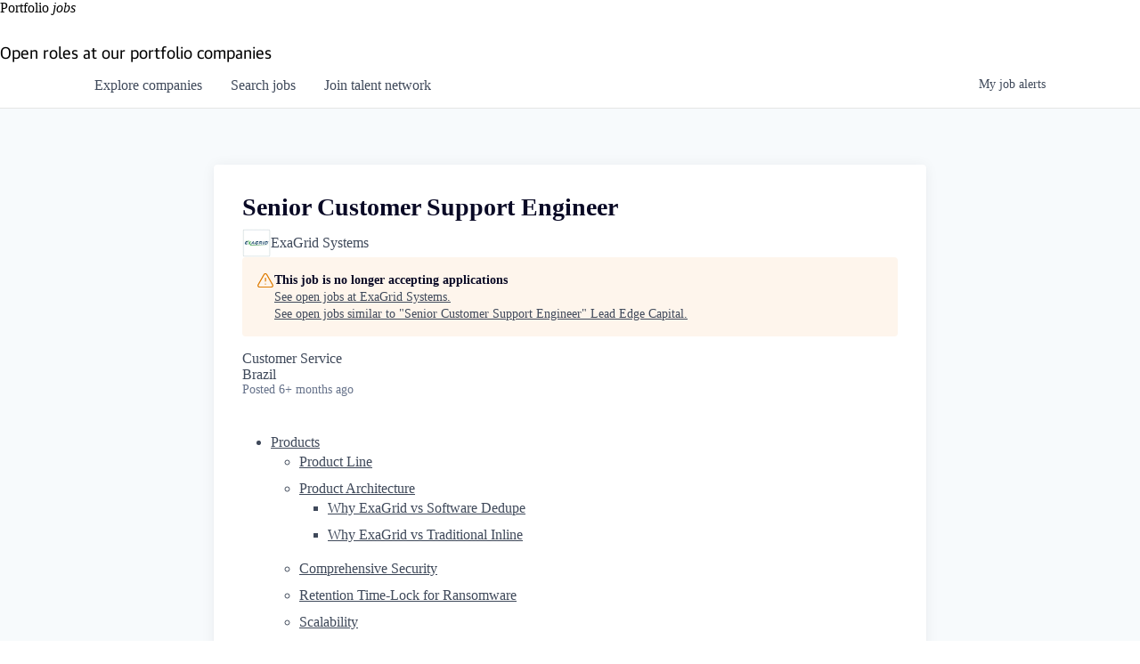

--- FILE ---
content_type: text/html; charset=utf-8
request_url: https://jobs.leadedge.com/companies/exagrid-systems/jobs/19260983-senior-customer-support-engineer
body_size: 29038
content:
<!DOCTYPE html><html lang="en"><head><link rel="shortcut icon" href="https://cdn.filepicker.io/api/file/9Kz24jTqTuy9MjxDn15Q" data-next-head=""/><title data-next-head="">Senior Customer Support Engineer @ ExaGrid Systems | Lead Edge Capital Job Board</title><meta name="description" property="og:description" content="Search job openings across the Lead Edge Capital network." data-next-head=""/><meta charSet="utf-8" data-next-head=""/><meta name="viewport" content="initial-scale=1.0, width=device-width" data-next-head=""/><link rel="apple-touch-icon" sizes="180x180" href="https://cdn.filepicker.io/api/file/9Kz24jTqTuy9MjxDn15Q" data-next-head=""/><link rel="icon" type="image/png" sizes="32x32" href="https://cdn.filepicker.io/api/file/9Kz24jTqTuy9MjxDn15Q" data-next-head=""/><link rel="icon" type="image/png" sizes="16x16" href="https://cdn.filepicker.io/api/file/9Kz24jTqTuy9MjxDn15Q" data-next-head=""/><link rel="shortcut icon" href="https://cdn.filepicker.io/api/file/9Kz24jTqTuy9MjxDn15Q" data-next-head=""/><meta name="url" property="og:url" content="https://jobs.leadedge.com" data-next-head=""/><meta name="type" property="og:type" content="website" data-next-head=""/><meta name="title" property="og:title" content="Lead Edge Capital Job Board" data-next-head=""/><meta name="twitter:card" content="summary_large_image" data-next-head=""/><meta name="twitter:image" content="" data-next-head=""/><meta name="twitter:title" content="Lead Edge Capital Job Board" data-next-head=""/><meta name="twitter:description" content="Search job openings across the Lead Edge Capital network." data-next-head=""/><meta name="google-site-verification" content="CQNnZQRH0dvJgCqWABp64ULhLI69C53ULhWdJemAW_w" data-next-head=""/><script>!function(){var analytics=window.analytics=window.analytics||[];if(!analytics.initialize)if(analytics.invoked)window.console&&console.error&&console.error("Segment snippet included twice.");else{analytics.invoked=!0;analytics.methods=["trackSubmit","trackClick","trackLink","trackForm","pageview","identify","reset","group","track","ready","alias","debug","page","once","off","on","addSourceMiddleware","addIntegrationMiddleware","setAnonymousId","addDestinationMiddleware"];analytics.factory=function(e){return function(){if(window.analytics.initialized)return window.analytics[e].apply(window.analytics,arguments);var i=Array.prototype.slice.call(arguments);i.unshift(e);analytics.push(i);return analytics}};for(var i=0;i<analytics.methods.length;i++){var key=analytics.methods[i];analytics[key]=analytics.factory(key)}analytics.load=function(key,i){var t=document.createElement("script");t.type="text/javascript";t.async=!0;t.src="https://an.getro.com/analytics.js/v1/" + key + "/analytics.min.js";var n=document.getElementsByTagName("script")[0];n.parentNode.insertBefore(t,n);analytics._loadOptions=i};analytics._writeKey="VKRqdgSBA3lFoZSlbeHbrzqQkLPBcP7W";;analytics.SNIPPET_VERSION="4.16.1";
analytics.load("VKRqdgSBA3lFoZSlbeHbrzqQkLPBcP7W");

}}();</script><link rel="stylesheet" href="https://cdn-customers.getro.com/leadedge/style.react.css??v=7d49c166ca9f24905f04271c5fbd729797522e47"/><link rel="preload" href="https://cdn.getro.com/assets/_next/static/css/b1414ae24606c043.css" as="style"/><link rel="stylesheet" href="https://cdn.getro.com/assets/_next/static/css/b1414ae24606c043.css" data-n-g=""/><noscript data-n-css=""></noscript><script defer="" nomodule="" src="https://cdn.getro.com/assets/_next/static/chunks/polyfills-42372ed130431b0a.js"></script><script id="jquery" src="https://ajax.googleapis.com/ajax/libs/jquery/3.6.0/jquery.min.js" defer="" data-nscript="beforeInteractive"></script><script src="https://cdn.getro.com/assets/_next/static/chunks/webpack-ab58b860c16628b6.js" defer=""></script><script src="https://cdn.getro.com/assets/_next/static/chunks/framework-a008f048849dfc11.js" defer=""></script><script src="https://cdn.getro.com/assets/_next/static/chunks/main-7348ffc3ebda129b.js" defer=""></script><script src="https://cdn.getro.com/assets/_next/static/chunks/pages/_app-52002506ec936253.js" defer=""></script><script src="https://cdn.getro.com/assets/_next/static/chunks/a86620fd-3b4606652f1c2476.js" defer=""></script><script src="https://cdn.getro.com/assets/_next/static/chunks/8230-afd6e299f7a6ae33.js" defer=""></script><script src="https://cdn.getro.com/assets/_next/static/chunks/4000-0acb5a82151cbee6.js" defer=""></script><script src="https://cdn.getro.com/assets/_next/static/chunks/9091-5cd776e8ee5ad3a3.js" defer=""></script><script src="https://cdn.getro.com/assets/_next/static/chunks/1637-66b68fc38bc6d10a.js" defer=""></script><script src="https://cdn.getro.com/assets/_next/static/chunks/3676-4975c339fc5bc499.js" defer=""></script><script src="https://cdn.getro.com/assets/_next/static/chunks/9358-87cc633cf780c23e.js" defer=""></script><script src="https://cdn.getro.com/assets/_next/static/chunks/9117-6f216abbf55ba8cd.js" defer=""></script><script src="https://cdn.getro.com/assets/_next/static/chunks/1446-b10012f4e22f3c87.js" defer=""></script><script src="https://cdn.getro.com/assets/_next/static/chunks/5355-7de2c819d8cad6ea.js" defer=""></script><script src="https://cdn.getro.com/assets/_next/static/chunks/9582-aa7f986fdb36f43c.js" defer=""></script><script src="https://cdn.getro.com/assets/_next/static/chunks/pages/companies/%5BcompanySlug%5D/jobs/%5BjobSlug%5D-62d62dd54d326fae.js" defer=""></script><script src="https://cdn.getro.com/assets/_next/static/TydIVY-V9tdrRPWV-ZHh3/_buildManifest.js" defer=""></script><script src="https://cdn.getro.com/assets/_next/static/TydIVY-V9tdrRPWV-ZHh3/_ssgManifest.js" defer=""></script><meta name="sentry-trace" content="77efc4c2a02f276abec302d28a0bbf29-7432d0c362dfee6a-1"/><meta name="baggage" content="sentry-environment=production,sentry-release=84a246354404b41a9e05a52c037c43ac596d43c5,sentry-public_key=99c84790fa184cf49c16c34cd7113f75,sentry-trace_id=77efc4c2a02f276abec302d28a0bbf29,sentry-org_id=129958,sentry-transaction=GET%20%2Fcompanies%2F%5BcompanySlug%5D%2Fjobs%2F%5BjobSlug%5D,sentry-sampled=true,sentry-sample_rand=0.02699854324197193,sentry-sample_rate=0.033"/><style data-styled="" data-styled-version="5.3.11">.gVRrUK{box-sizing:border-box;margin:0;min-width:0;font-family:-apple-system,BlinkMacSystemFont,'Segoe UI','Roboto','Oxygen','Ubuntu','Cantarell','Fira Sans','Droid Sans','Helvetica Neue','sans-serif';font-weight:400;font-style:normal;font-size:16px;color:#3F495A;}/*!sc*/
.fyPcag{box-sizing:border-box;margin:0;min-width:0;background-color:#F7FAFC;min-height:100vh;-webkit-flex-direction:column;-ms-flex-direction:column;flex-direction:column;-webkit-align-items:stretch;-webkit-box-align:stretch;-ms-flex-align:stretch;align-items:stretch;}/*!sc*/
.dKubqp{box-sizing:border-box;margin:0;min-width:0;}/*!sc*/
.elbZCm{box-sizing:border-box;margin:0;min-width:0;width:100%;}/*!sc*/
.dFKghv{box-sizing:border-box;margin:0;min-width:0;box-shadow:0 1px 0 0 #e5e5e5;-webkit-flex-direction:row;-ms-flex-direction:row;flex-direction:row;width:100%;background-color:#ffffff;}/*!sc*/
.byBMUo{box-sizing:border-box;margin:0;min-width:0;max-width:100%;width:100%;margin-left:auto;margin-right:auto;}/*!sc*/
@media screen and (min-width:40em){.byBMUo{width:100%;}}/*!sc*/
@media screen and (min-width:65em){.byBMUo{width:1100px;}}/*!sc*/
.cyRTWj{box-sizing:border-box;margin:0;min-width:0;color:#4900FF;position:relative;-webkit-text-decoration:none;text-decoration:none;-webkit-transition:all ease 0.3s;transition:all ease 0.3s;text-transform:capitalize;-webkit-order:1;-ms-flex-order:1;order:1;padding-left:16px;padding-right:16px;padding-top:16px;padding-bottom:16px;font-size:16px;color:#3F495A;display:-webkit-box;display:-webkit-flex;display:-ms-flexbox;display:flex;-webkit-align-items:baseline;-webkit-box-align:baseline;-ms-flex-align:baseline;align-items:baseline;}/*!sc*/
@media screen and (min-width:40em){.cyRTWj{text-transform:capitalize;}}/*!sc*/
@media screen and (min-width:65em){.cyRTWj{text-transform:unset;}}/*!sc*/
.cyRTWj span{display:none;}/*!sc*/
.cyRTWj::after{content:'';position:absolute;left:0;right:0;bottom:0;height:0.125rem;background-color:#4900FF;opacity:0;-webkit-transition:opacity 0.3s;transition:opacity 0.3s;}/*!sc*/
.cyRTWj:hover{color:#3F495A;}/*!sc*/
.cyRTWj:active{background-color:#F7FAFC;-webkit-transform:scale(.94);-ms-transform:scale(.94);transform:scale(.94);}/*!sc*/
.cyRTWj.active{font-weight:600;color:#090925;}/*!sc*/
.cyRTWj.active::after{opacity:1;}/*!sc*/
@media screen and (min-width:40em){.cyRTWj{padding-left:16px;padding-right:16px;}}/*!sc*/
.ekJmTQ{box-sizing:border-box;margin:0;min-width:0;display:none;}/*!sc*/
@media screen and (min-width:40em){.ekJmTQ{display:none;}}/*!sc*/
@media screen and (min-width:65em){.ekJmTQ{display:inline-block;}}/*!sc*/
.hQFgTu{box-sizing:border-box;margin:0;min-width:0;color:#4900FF;position:relative;-webkit-text-decoration:none;text-decoration:none;-webkit-transition:all ease 0.3s;transition:all ease 0.3s;text-transform:capitalize;-webkit-order:0;-ms-flex-order:0;order:0;padding-left:16px;padding-right:16px;padding-top:16px;padding-bottom:16px;font-size:16px;color:#3F495A;display:-webkit-box;display:-webkit-flex;display:-ms-flexbox;display:flex;-webkit-align-items:baseline;-webkit-box-align:baseline;-ms-flex-align:baseline;align-items:baseline;}/*!sc*/
@media screen and (min-width:40em){.hQFgTu{text-transform:capitalize;}}/*!sc*/
@media screen and (min-width:65em){.hQFgTu{text-transform:unset;}}/*!sc*/
.hQFgTu span{display:none;}/*!sc*/
.hQFgTu::after{content:'';position:absolute;left:0;right:0;bottom:0;height:0.125rem;background-color:#4900FF;opacity:0;-webkit-transition:opacity 0.3s;transition:opacity 0.3s;}/*!sc*/
.hQFgTu:hover{color:#3F495A;}/*!sc*/
.hQFgTu:active{background-color:#F7FAFC;-webkit-transform:scale(.94);-ms-transform:scale(.94);transform:scale(.94);}/*!sc*/
.hQFgTu.active{font-weight:600;color:#090925;}/*!sc*/
.hQFgTu.active::after{opacity:1;}/*!sc*/
@media screen and (min-width:40em){.hQFgTu{padding-left:16px;padding-right:16px;}}/*!sc*/
.kPzaxb{box-sizing:border-box;margin:0;min-width:0;color:#4900FF;position:relative;-webkit-text-decoration:none;text-decoration:none;-webkit-transition:all ease 0.3s;transition:all ease 0.3s;text-transform:unset;-webkit-order:2;-ms-flex-order:2;order:2;padding-left:16px;padding-right:16px;padding-top:16px;padding-bottom:16px;font-size:16px;color:#3F495A;display:-webkit-box;display:-webkit-flex;display:-ms-flexbox;display:flex;-webkit-align-items:center;-webkit-box-align:center;-ms-flex-align:center;align-items:center;}/*!sc*/
.kPzaxb span{display:none;}/*!sc*/
.kPzaxb::after{content:'';position:absolute;left:0;right:0;bottom:0;height:0.125rem;background-color:#4900FF;opacity:0;-webkit-transition:opacity 0.3s;transition:opacity 0.3s;}/*!sc*/
.kPzaxb:hover{color:#3F495A;}/*!sc*/
.kPzaxb:active{background-color:#F7FAFC;-webkit-transform:scale(.94);-ms-transform:scale(.94);transform:scale(.94);}/*!sc*/
.kPzaxb.active{font-weight:600;color:#090925;}/*!sc*/
.kPzaxb.active::after{opacity:1;}/*!sc*/
@media screen and (min-width:40em){.kPzaxb{padding-left:16px;padding-right:16px;}}/*!sc*/
.jQZwAb{box-sizing:border-box;margin:0;min-width:0;display:inline-block;}/*!sc*/
@media screen and (min-width:40em){.jQZwAb{display:inline-block;}}/*!sc*/
@media screen and (min-width:65em){.jQZwAb{display:none;}}/*!sc*/
.ioCEHO{box-sizing:border-box;margin:0;min-width:0;margin-left:auto;margin-right:16px;text-align:left;-webkit-flex-direction:column;-ms-flex-direction:column;flex-direction:column;-webkit-order:9999;-ms-flex-order:9999;order:9999;}/*!sc*/
@media screen and (min-width:40em){.ioCEHO{margin-right:16px;}}/*!sc*/
@media screen and (min-width:65em){.ioCEHO{margin-right:0;}}/*!sc*/
.iJaGyT{box-sizing:border-box;margin:0;min-width:0;position:relative;cursor:pointer;-webkit-transition:all ease 0.3s;transition:all ease 0.3s;border-radius:4px;font-size:16px;font-weight:500;display:-webkit-box;display:-webkit-flex;display:-ms-flexbox;display:flex;-webkit-tap-highlight-color:transparent;-webkit-align-items:center;-webkit-box-align:center;-ms-flex-align:center;align-items:center;font-family:-apple-system,BlinkMacSystemFont,'Segoe UI','Roboto','Oxygen','Ubuntu','Cantarell','Fira Sans','Droid Sans','Helvetica Neue','sans-serif';color:#3F495A;background-color:#FFFFFF;border-style:solid;border-color:#A3B1C2;border-width:1px;border:none;border-color:transparent;width:small;height:small;margin-top:8px;padding:8px 16px;padding-right:0;-webkit-align-self:center;-ms-flex-item-align:center;align-self:center;font-size:14px;}/*!sc*/
.iJaGyT:active{-webkit-transform:scale(.94);-ms-transform:scale(.94);transform:scale(.94);box-shadow:inset 0px 1.875px 1.875px rgba(0,0,0,0.12);}/*!sc*/
.iJaGyT:disabled{color:#A3B1C2;}/*!sc*/
.iJaGyT:hover{background-color:#F7FAFC;}/*!sc*/
.iJaGyT [role="progressbar"] > div > div{border-color:rgba(63,73,90,0.2);border-top-color:#090925;}/*!sc*/
@media screen and (min-width:40em){.iJaGyT{border-color:#A3B1C2;}}/*!sc*/
@media screen and (min-width:40em){.iJaGyT{padding-right:16px;}}/*!sc*/
.jUfIjB{box-sizing:border-box;margin:0;min-width:0;display:none;}/*!sc*/
@media screen and (min-width:40em){.jUfIjB{display:block;}}/*!sc*/
.iqghoL{box-sizing:border-box;margin:0;min-width:0;margin-left:auto !important;margin-right:auto !important;box-sizing:border-box;max-width:100%;position:static;z-index:1;margin-left:auto;margin-right:auto;width:100%;padding-top:0;padding-left:16px;padding-right:16px;padding-bottom:64px;}/*!sc*/
@media screen and (min-width:40em){.iqghoL{width:100%;}}/*!sc*/
@media screen and (min-width:65em){.iqghoL{width:1132px;}}/*!sc*/
.ebGWQq{box-sizing:border-box;margin:0;min-width:0;-webkit-box-pack:justify;-webkit-justify-content:space-between;-ms-flex-pack:justify;justify-content:space-between;margin-bottom:24px;-webkit-flex-direction:column;-ms-flex-direction:column;flex-direction:column;width:100%;}/*!sc*/
@media screen and (min-width:40em){.ebGWQq{-webkit-flex-direction:row;-ms-flex-direction:row;flex-direction:row;}}/*!sc*/
@media screen and (min-width:65em){.ebGWQq{-webkit-flex-direction:row;-ms-flex-direction:row;flex-direction:row;}}/*!sc*/
.dsHaKT{box-sizing:border-box;margin:0;min-width:0;gap:24px;-webkit-flex-direction:column;-ms-flex-direction:column;flex-direction:column;width:100%;}/*!sc*/
.iaKmHE{box-sizing:border-box;margin:0;min-width:0;font-size:28px;margin-bottom:8px;color:#090925;}/*!sc*/
.iKYCNv{box-sizing:border-box;margin:0;min-width:0;-webkit-column-gap:8px;column-gap:8px;cursor:pointer;-webkit-align-items:center;-webkit-box-align:center;-ms-flex-align:center;align-items:center;}/*!sc*/
.iKYCNv color{main:#3F495A;dark:#090925;subtle:#67738B;placeholder:#8797AB;link:#3F495A;link-accent:#4900FF;error:#D90218;}/*!sc*/
.hRzXmX{box-sizing:border-box;margin:0;min-width:0;width:32px;}/*!sc*/
.ijjZxr{box-sizing:border-box;margin:0;min-width:0;margin-bottom:16px;}/*!sc*/
.kGAAEy{box-sizing:border-box;margin:0;min-width:0;-webkit-flex-direction:column;-ms-flex-direction:column;flex-direction:column;gap:8px;}/*!sc*/
.dkjSzf{box-sizing:border-box;margin:0;min-width:0;font-weight:600;font-size:14px;color:#090925;}/*!sc*/
.eRlSKr{box-sizing:border-box;margin:0;min-width:0;color:#3F495A!important;font-weight:500;}/*!sc*/
.lhPfhV{box-sizing:border-box;margin:0;min-width:0;-webkit-column-gap:8px;column-gap:8px;-webkit-box-pack:justify;-webkit-justify-content:space-between;-ms-flex-pack:justify;justify-content:space-between;}/*!sc*/
.hQNFTd{box-sizing:border-box;margin:0;min-width:0;row-gap:8px;-webkit-flex-direction:column;-ms-flex-direction:column;flex-direction:column;}/*!sc*/
.fLzXDu{box-sizing:border-box;margin:0;min-width:0;font-size:14px;color:#67738B;}/*!sc*/
.crBMPy{box-sizing:border-box;margin:0;min-width:0;margin-top:40px;}/*!sc*/
.crBMPy li:not(:last-child){margin-bottom:8px;}/*!sc*/
.crBMPy p,.crBMPy span,.crBMPy div,.crBMPy li,.crBMPy ol,.crBMPy ul{color:#3F495A;font-size:16px!important;line-height:140%!important;margin:0 auto 16px;}/*!sc*/
.crBMPy h1,.crBMPy h2,.crBMPy h3,.crBMPy h4,.crBMPy h5,.crBMPy h6{color:#090925;}/*!sc*/
.crBMPy h4,.crBMPy h5,.crBMPy h6{font-size:16px;margin:0 auto 16px;}/*!sc*/
.crBMPy h1:not(:first-child){font-size:24px;margin:48px auto 16px;}/*!sc*/
.crBMPy h2:not(:first-child){font-size:20px;margin:32px auto 16px;}/*!sc*/
.crBMPy h3:not(:first-child){font-size:18px;margin:24px auto 16px;}/*!sc*/
.crBMPy ul{padding:0 0 0 32px;}/*!sc*/
.crBMPy a{color:#3F495A !important;}/*!sc*/
.iIGtVd{box-sizing:border-box;margin:0;min-width:0;max-width:600px;margin:0 auto;}/*!sc*/
.friAmK{box-sizing:border-box;margin:0;min-width:0;padding-bottom:40px;margin-top:40px;}/*!sc*/
.bOyPTM{box-sizing:border-box;margin:0;min-width:0;gap:40px;margin-top:40px;-webkit-align-items:center;-webkit-box-align:center;-ms-flex-align:center;align-items:center;-webkit-box-pack:justify;-webkit-justify-content:space-between;-ms-flex-pack:justify;justify-content:space-between;-webkit-flex-direction:column;-ms-flex-direction:column;flex-direction:column;}/*!sc*/
@media screen and (min-width:40em){.bOyPTM{-webkit-flex-direction:row;-ms-flex-direction:row;flex-direction:row;}}/*!sc*/
.kkTXM{box-sizing:border-box;margin:0;min-width:0;-webkit-text-decoration-line:underline;text-decoration-line:underline;cursor:pointer;display:block;text-align:center;color:#3F495A !important;font-size:14px;line-height:22px;}/*!sc*/
.fIUOoG{box-sizing:border-box;margin:0;min-width:0;justify-self:flex-end;margin-top:auto;-webkit-flex-direction:row;-ms-flex-direction:row;flex-direction:row;width:100%;background-color:transparent;padding-top:32px;padding-bottom:32px;}/*!sc*/
.Jizzq{box-sizing:border-box;margin:0;min-width:0;width:100%;margin-left:auto;margin-right:auto;-webkit-flex-direction:column;-ms-flex-direction:column;flex-direction:column;text-align:center;}/*!sc*/
@media screen and (min-width:40em){.Jizzq{width:1100px;}}/*!sc*/
.fONCsf{box-sizing:border-box;margin:0;min-width:0;color:#4900FF;-webkit-align-self:center;-ms-flex-item-align:center;align-self:center;margin-bottom:16px;color:#090925;width:120px;}/*!sc*/
.bfORaf{box-sizing:border-box;margin:0;min-width:0;color:currentColor;width:100%;height:auto;}/*!sc*/
.gkPOSa{box-sizing:border-box;margin:0;min-width:0;-webkit-flex-direction:row;-ms-flex-direction:row;flex-direction:row;-webkit-box-pack:center;-webkit-justify-content:center;-ms-flex-pack:center;justify-content:center;-webkit-flex-wrap:wrap;-ms-flex-wrap:wrap;flex-wrap:wrap;}/*!sc*/
.hDtUlk{box-sizing:border-box;margin:0;min-width:0;-webkit-appearance:none;-moz-appearance:none;appearance:none;display:inline-block;text-align:center;line-height:inherit;-webkit-text-decoration:none;text-decoration:none;font-size:inherit;padding-left:16px;padding-right:16px;padding-top:8px;padding-bottom:8px;color:#ffffff;background-color:#4900FF;border:none;border-radius:4px;padding-left:8px;padding-right:8px;font-size:16px;position:relative;z-index:2;cursor:pointer;-webkit-transition:all ease 0.3s;transition:all ease 0.3s;border-radius:4px;font-weight:500;display:-webkit-box;display:-webkit-flex;display:-ms-flexbox;display:flex;-webkit-tap-highlight-color:transparent;-webkit-align-items:center;-webkit-box-align:center;-ms-flex-align:center;align-items:center;font-family:-apple-system,BlinkMacSystemFont,'Segoe UI','Roboto','Oxygen','Ubuntu','Cantarell','Fira Sans','Droid Sans','Helvetica Neue','sans-serif';color:#3F495A;background-color:transparent;border-style:solid;border-color:#A3B1C2;border-width:1px;border:none;-webkit-box-pack:unset;-webkit-justify-content:unset;-ms-flex-pack:unset;justify-content:unset;-webkit-text-decoration:none;text-decoration:none;white-space:nowrap;margin-right:16px;padding:0;color:#67738B;padding-top:4px;padding-bottom:4px;font-size:12px;}/*!sc*/
.hDtUlk:active{-webkit-transform:scale(.94);-ms-transform:scale(.94);transform:scale(.94);box-shadow:inset 0px 1.875px 1.875px rgba(0,0,0,0.12);}/*!sc*/
.hDtUlk:disabled{color:#A3B1C2;}/*!sc*/
.hDtUlk:hover{-webkit-text-decoration:underline;text-decoration:underline;}/*!sc*/
.hDtUlk [role="progressbar"] > div > div{border-color:rgba(63,73,90,0.2);border-top-color:#090925;}/*!sc*/
data-styled.g1[id="sc-aXZVg"]{content:"gVRrUK,fyPcag,dKubqp,elbZCm,dFKghv,byBMUo,cyRTWj,ekJmTQ,hQFgTu,kPzaxb,jQZwAb,ioCEHO,iJaGyT,jUfIjB,iqghoL,ebGWQq,dsHaKT,iaKmHE,iKYCNv,hRzXmX,ijjZxr,kGAAEy,dkjSzf,eRlSKr,lhPfhV,hQNFTd,fLzXDu,crBMPy,iIGtVd,friAmK,bOyPTM,kkTXM,fIUOoG,Jizzq,fONCsf,bfORaf,gkPOSa,hDtUlk,"}/*!sc*/
.fteAEG{display:-webkit-box;display:-webkit-flex;display:-ms-flexbox;display:flex;}/*!sc*/
data-styled.g2[id="sc-gEvEer"]{content:"fteAEG,"}/*!sc*/
.flWBVF{box-sizing:border-box;margin:0;min-width:0;container-type:inline-size;container-name:hero;}/*!sc*/
.cVDswg{box-sizing:border-box;margin:0;min-width:0;position:relative;background-size:cover;background-position:center center;text-align:center;padding-top:32px;padding-bottom:32px;color:#090925;}/*!sc*/
@media (min-width:480px){.cVDswg{padding:calc(10 * 0.5rem) 0;}}/*!sc*/
.cVDswg::before{content:'';position:absolute;left:0;right:0;top:0;bottom:0;background-color:#ffffff;z-index:2;}/*!sc*/
.iFoJuC{box-sizing:border-box;margin:0;min-width:0;object-fit:cover;width:100%;height:100%;position:absolute;left:0;top:0;}/*!sc*/
.cmDbPT{box-sizing:border-box;margin:0;min-width:0;margin-left:auto !important;margin-right:auto !important;box-sizing:border-box;max-width:100%;position:relative;z-index:3;margin-left:auto;margin-right:auto;width:100%;padding-top:0;padding-left:16px;padding-right:16px;}/*!sc*/
@media screen and (min-width:40em){.cmDbPT{width:100%;}}/*!sc*/
@media screen and (min-width:65em){.cmDbPT{width:1132px;}}/*!sc*/
.bsENgY{box-sizing:border-box;margin:0;min-width:0;max-width:900px;position:relative;text-align:center;font-size:18px;font-weight:500;font-family:inherit;margin-left:auto;margin-right:auto;margin-top:0;margin-bottom:0;color:inherit;}/*!sc*/
@media screen and (min-width:40em){.bsENgY{font-size:32px;}}/*!sc*/
.pKjCT{box-sizing:border-box;margin:0;min-width:0;position:relative;font-weight:300;font-style:italic;color:inherit;font-size:16px;margin-top:16px;margin-left:auto;margin-right:auto;margin-bottom:0;}/*!sc*/
.pKjCT:first-child{margin-top:0;}/*!sc*/
@media screen and (min-width:40em){.pKjCT{font-size:18px;}}/*!sc*/
.gwmNXr{box-sizing:border-box;margin:0;min-width:0;}/*!sc*/
.eBWkFz{box-sizing:border-box;margin:0;min-width:0;padding:32px;box-shadow:0px 1px 2px 0px rgba(27,36,50,0.04),0px 1px 16px 0px rgba(27,36,50,0.06);border-radius:4px;background-color:#FFFFFF;margin-left:auto;margin-right:auto;width:100%;-webkit-flex-direction:column;-ms-flex-direction:column;flex-direction:column;padding-left:16px;padding-right:16px;margin-top:64px;max-width:800px;margin-left:auto;margin-right:auto;}/*!sc*/
@media screen and (min-width:40em){.eBWkFz{padding-left:32px;padding-right:32px;}}/*!sc*/
.jBogQf{box-sizing:border-box;margin:0;min-width:0;position:relative;width:100%;-webkit-align-items:start;-webkit-box-align:start;-ms-flex-align:start;align-items:start;}/*!sc*/
.ddKpAl{box-sizing:border-box;margin:0;min-width:0;-webkit-flex:1 1;-ms-flex:1 1;flex:1 1;}/*!sc*/
.VWXkL{box-sizing:border-box;margin:0;min-width:0;position:relative;font-weight:500;color:#3F495A;height:100%;width:100%;border-radius:4px;}/*!sc*/
.cVYRew{box-sizing:border-box;margin:0;min-width:0;max-width:100%;height:auto;border-radius:4px;overflow:hidden;object-fit:contain;width:100%;height:100%;}/*!sc*/
.hPknKP{box-sizing:border-box;margin:0;min-width:0;background-color:#FEF5EC;text-align:left;-webkit-align-items:flex-start;-webkit-box-align:flex-start;-ms-flex-align:flex-start;align-items:flex-start;-webkit-flex:0 0 auto;-ms-flex:0 0 auto;flex:0 0 auto;padding:16px;border-radius:4px;line-height:1.4;gap:16px;}/*!sc*/
.jDfdPi{box-sizing:border-box;margin:0;min-width:0;height:20px;width:20px;}/*!sc*/
.kgAlEH{box-sizing:border-box;margin:0;min-width:0;color:#DE7B02;-webkit-align-items:center;-webkit-box-align:center;-ms-flex-align:center;align-items:center;-webkit-flex:0 0 auto;-ms-flex:0 0 auto;flex:0 0 auto;}/*!sc*/
.cYMjnh{box-sizing:border-box;margin:0;min-width:0;font-weight:500;font-size:14px;color:#3F495A;}/*!sc*/
.exMvxQ{box-sizing:border-box;margin:0;min-width:0;-webkit-text-decoration:none;text-decoration:none;color:currentColor;width:100%;height:auto;}/*!sc*/
data-styled.g3[id="sc-eqUAAy"]{content:"flWBVF,cVDswg,iFoJuC,cmDbPT,bsENgY,pKjCT,gwmNXr,eBWkFz,jBogQf,ddKpAl,VWXkL,cVYRew,hPknKP,jDfdPi,kgAlEH,cYMjnh,exMvxQ,"}/*!sc*/
.gQycbC{display:-webkit-box;display:-webkit-flex;display:-ms-flexbox;display:flex;}/*!sc*/
data-styled.g4[id="sc-fqkvVR"]{content:"gQycbC,"}/*!sc*/
</style></head><body id="main-wrapper" class="custom-design-leadedge"><div id="root"></div><div id="__next"><div class="sc-aXZVg gVRrUK"><div class="" style="position:fixed;top:0;left:0;height:2px;background:transparent;z-index:99999999999;width:100%"><div class="" style="height:100%;background:#4900FF;transition:all 500ms ease;width:0%"><div style="box-shadow:0 0 10px #4900FF, 0 0 10px #4900FF;width:5%;opacity:1;position:absolute;height:100%;transition:all 500ms ease;transform:rotate(3deg) translate(0px, -4px);left:-10rem"></div></div></div><div id="wlc-main" class="sc-aXZVg sc-gEvEer fyPcag fteAEG network-container"><div data-testid="custom-header" id="leadedge-custom-header" class="sc-aXZVg dKubqp leadedge-custom-part">
<div id="__nuxt" class="cd-wrapper bg-white page-layout header-wrapper">
  <header class="the-header z-30 bg-white" data-v-283ed70c="" data-v-a780ddae=""
    ><section
      class="base-container px-page-margin bg-black text-white"
      data-v-a780ddae=""
      data-v-243ab89b=""
      ><div class="base-container__wrapper" data-v-243ab89b=""
        ><div class="relative" data-v-a780ddae=""
          ><div class="the-header__wrap" data-v-a780ddae=""
            ><a href="https://leadedge.com/" class="base-link" data-v-a780ddae="" data-v-80466fcb=""
              ><svg
                width="184"
                height="52"
                viewBox="0 0 184 52"
                fill="none"
                xmlns="http://www.w3.org/2000/svg"
                class="desktop:w-auto nav-img w-[85%]"
                data-v-a780ddae=""
                data-v-f1bff714=""
              >
                <path
                  id="square"
                  d="M26.0679 0.80542L52.1603 26.2571L49.8888 28.4721C35.5938 19.5986 14.8986 21.0852 2.68848 23.6103L26.0679 0.80542Z"
                  data-v-f1bff714=""
                ></path>
                <path
                  id="square"
                  d="M1.73145 26.0494C27.3429 23.2691 40.4831 28.3609 46.3811 31.8934L42.1583 36.012C29.9694 29.1057 12.7232 26.042 1.73145 26.0494Z"
                  data-v-f1bff714=""
                ></path>
                <path
                  id="square"
                  d="M1.59473 27.8357L26.0681 51.7073L38.7623 39.3249C28.6127 31.4854 9.96748 28.0078 1.59473 27.8357Z"
                  data-v-f1bff714=""
                ></path>
                <path
                  id="lead"
                  d="M56.0156 10.7546H59.8879V24.7898H68.4701V27.9736H56.0156V10.7561V10.7546Z"
                  fill="#0F2241"
                  data-v-f1bff714=""
                ></path>
                <path
                  id="lead"
                  d="M70.2378 10.7546H83.407V13.9385H74.1086V17.6283H82.6422V20.5703H74.1086V24.7898H83.6042V27.9736H70.2363V10.7561L70.2378 10.7546Z"
                  fill="#0F2241"
                  data-v-f1bff714=""
                ></path>
                <path
                  id="lead"
                  d="M91.1922 21.3166H95.7549L93.535 14.9978H93.4849L91.1907 21.3166H91.1922ZM91.5624 10.7546H95.5334L102.119 27.9722H98.0992L96.767 24.1385H90.1817L88.8009 27.9722H84.9043L91.564 10.7546H91.5624Z"
                  fill="#0F2241"
                  data-v-f1bff714=""
                ></path>
                <path
                  id="lead"
                  d="M107.29 24.7883H110.743C111.302 24.7883 111.845 24.6993 112.371 24.5227C112.898 24.3462 113.367 24.0569 113.778 23.6548C114.189 23.2364 114.518 22.6979 114.764 22.0391C115.012 21.3804 115.135 20.5763 115.135 19.6282C115.135 18.7603 115.043 17.9799 114.863 17.2886C114.699 16.5809 114.42 15.9785 114.024 15.48C113.629 14.9815 113.103 14.6032 112.446 14.3465C111.804 14.0735 111.007 13.937 110.053 13.937H107.291V24.7883H107.29ZM103.418 10.7532H111.013C112.148 10.7532 113.2 10.9297 114.169 11.2843C115.156 11.6374 116.002 12.1686 116.71 12.8762C117.433 13.5839 117.992 14.4682 118.386 15.529C118.797 16.5898 119.002 17.836 119.002 19.2662C119.002 20.5199 118.838 21.6771 118.509 22.7394C118.18 23.8002 117.679 24.7171 117.005 25.4886C116.348 26.2601 115.517 26.8713 114.514 27.3209C113.528 27.7556 112.359 27.9722 111.012 27.9722H103.416V10.7547L103.418 10.7532Z"
                  fill="#0F2241"
                  data-v-f1bff714=""
                ></path>
                <path
                  id="edge"
                  d="M121.18 10.7546H133.338V12.6834H123.522V18.158H132.672V20.0867H123.522V26.0434H133.413V27.9722H121.18V10.7546Z"
                  data-v-f1bff714=""
                ></path>
                <path
                  id="edge"
                  d="M138.202 26.0434H142.099C142.361 26.0434 142.691 26.0271 143.085 25.9945C143.48 25.947 143.898 25.8506 144.343 25.7052C144.787 25.5449 145.223 25.3194 145.649 25.0301C146.094 24.7408 146.488 24.3462 146.833 23.8492C147.179 23.3507 147.458 22.732 147.672 21.9931C147.903 21.238 148.018 20.3285 148.018 19.2677C148.018 18.2069 147.912 17.3227 147.698 16.5185C147.501 15.6981 147.164 15.0067 146.687 14.4444C146.227 13.8658 145.627 13.4311 144.888 13.1418C144.147 12.8362 143.235 12.6834 142.15 12.6834H138.204V26.0434H138.202ZM135.859 10.7546H141.901C144.615 10.7546 146.702 11.4297 148.165 12.7798C149.628 14.1299 150.361 16.1877 150.361 18.9532C150.361 20.3997 150.197 21.686 149.868 22.8121C149.538 23.9219 149.028 24.8625 148.338 25.634C147.648 26.3891 146.768 26.9677 145.699 27.3698C144.631 27.7719 143.364 27.9722 141.901 27.9722H135.859V10.7546Z"
                  data-v-f1bff714=""
                ></path>
                <path
                  id="edge"
                  d="M165.844 25.8253C165.153 26.7259 164.297 27.3772 163.279 27.7793C162.26 28.165 161.231 28.3579 160.196 28.3579C158.88 28.3579 157.704 28.125 156.668 27.6591C155.633 27.1769 154.753 26.533 154.029 25.7304C153.307 24.9263 152.756 24.002 152.377 22.9575C151.999 21.913 151.81 20.827 151.81 19.7024C151.81 18.4487 151.983 17.2589 152.327 16.1328C152.688 14.9919 153.215 13.9949 153.905 13.1418C154.612 12.2902 155.483 11.6151 156.519 11.1166C157.571 10.6018 158.797 10.3452 160.194 10.3452C161.147 10.3452 162.044 10.4579 162.882 10.6834C163.737 10.8926 164.493 11.2294 165.152 11.6967C165.825 12.1626 166.384 12.7575 166.828 13.4815C167.288 14.1892 167.601 15.0483 167.766 16.0616H165.423C165.308 15.4028 165.094 14.8391 164.781 14.3732C164.469 13.891 164.082 13.4964 163.622 13.1922C163.162 12.8866 162.636 12.6611 162.044 12.5172C161.469 12.357 160.851 12.2754 160.194 12.2754C159.125 12.2754 158.205 12.4845 157.431 12.9029C156.676 13.3213 156.051 13.8762 155.557 14.5676C155.081 15.2426 154.727 16.023 154.497 16.9072C154.266 17.7752 154.152 18.6668 154.152 19.5837C154.152 20.5006 154.283 21.3522 154.547 22.1875C154.809 23.0079 155.196 23.7394 155.706 24.3818C156.214 25.0093 156.84 25.5153 157.58 25.901C158.336 26.2704 159.208 26.4559 160.194 26.4559C161.116 26.4559 161.929 26.3105 162.636 26.0212C163.343 25.7319 163.935 25.3372 164.411 24.8402C164.904 24.3254 165.275 23.7305 165.522 23.0554C165.768 22.364 165.875 21.6252 165.842 20.8374H160.219V18.9087H167.938V27.9751H166.458L165.842 25.8283L165.844 25.8253Z"
                  data-v-f1bff714=""
                ></path>
                <path
                  id="edge"
                  d="M170.078 10.7546H182.237V12.6834H172.421V18.158H181.571V20.0867H172.421V26.0434H182.311V27.9722H170.078V10.7546Z"
                  data-v-f1bff714=""
                ></path>
                <path
                  id="capital"
                  d="M61.3417 32.2613C61.8454 32.7376 62.1246 33.2776 62.1808 33.8829H61.2173C61.1095 33.423 60.8956 33.0595 60.5769 32.791C60.2568 32.5225 59.8076 32.3889 59.2295 32.3889C58.524 32.3889 57.9549 32.6352 57.521 33.1293C57.087 33.6233 56.87 34.38 56.87 35.4007C56.87 36.236 57.0658 36.914 57.4573 37.4333C57.8487 37.9525 58.4329 38.2122 59.2098 38.2122C59.9245 38.2122 60.4692 37.9392 60.844 37.3917C61.0428 37.1039 61.1899 36.7256 61.2871 36.2568H62.2506C62.1656 37.0075 61.8849 37.6365 61.4069 38.1454C60.8349 38.7567 60.0626 39.0623 59.0914 39.0623C58.2539 39.0623 57.5513 38.8116 56.9808 38.3101C56.2312 37.6469 55.8564 36.6217 55.8564 35.236C55.8564 34.1841 56.1372 33.3206 56.7001 32.6471C57.3086 31.9157 58.1477 31.5492 59.2174 31.5492C60.1293 31.5492 60.8379 31.7866 61.3417 32.2628V32.2613Z"
                  data-v-f1bff714=""
                ></path>
                <path
                  id="capital"
                  d="M79.8986 31.7421H81.0154L83.6617 38.8724H82.5798L81.8409 36.7374H78.9564L78.1673 38.8724H77.1553L79.9002 31.7421H79.8986ZM81.5222 35.9496L80.4146 32.7999L79.2386 35.9496H81.5222Z"
                  data-v-f1bff714=""
                ></path>
                <path
                  id="capital"
                  d="M98.9072 31.7421H102.171C102.816 31.7421 103.336 31.9216 103.734 32.2791C104.13 32.6367 104.329 33.1396 104.329 33.7865C104.329 34.3429 104.151 34.828 103.798 35.2405C103.444 35.6529 102.902 35.8591 102.173 35.8591H99.895V38.8739H98.9072V31.7435V31.7421ZM102.739 32.7227C102.522 32.6219 102.224 32.5729 101.846 32.5729H99.895V35.0431H101.846C102.286 35.0431 102.644 34.9512 102.918 34.7672C103.192 34.5832 103.329 34.2583 103.329 33.791C103.329 33.2672 103.132 32.9112 102.737 32.7227H102.739Z"
                  data-v-f1bff714=""
                ></path>
                <path
                  id="capital"
                  d="M120.069 31.7421H121.068V38.8724H120.069V31.7421Z"
                  data-v-f1bff714=""
                ></path>
                <path
                  id="capital"
                  d="M142.226 31.7421V32.5922H139.769V38.8724H138.771V32.5922H136.314V31.7421H142.226Z"
                  data-v-f1bff714=""
                ></path>
                <path
                  id="capital"
                  d="M158.757 31.7421H159.874L162.52 38.8724H161.438L160.699 36.7374H157.815L157.026 38.8724H156.014L158.759 31.7421H158.757ZM160.381 35.9496L159.273 32.7999L158.097 35.9496H160.381Z"
                  data-v-f1bff714=""
                ></path>
                <path
                  id="capital"
                  d="M177.671 31.7421H178.659V38.0223H182.317V38.8709H177.671V31.7406V31.7421Z"
                  data-v-f1bff714=""
                ></path></svg
              ></a
            ><button class="the-header__menu" data-v-a780ddae=""
              ><svg
                class="menu"
                width="30"
                height="20"
                viewBox="0 0 30 20"
                fill="none"
                xmlns="http://www.w3.org/2000/svg"
                data-v-a780ddae=""
                data-v-75e71005=""
              >
                <line y1="0.5" x1="0" x2="30" y2="0.5" data-v-75e71005="">
                  <animate
                    begin="indefinite"
                    fill="freeze"
                    attributeName="x1"
                    to="0"
                    from="5.59176"
                    dur="0.3s"
                    data-v-75e71005=""
                  ></animate>
                  <animate
                    begin="indefinite"
                    fill="freeze"
                    attributeName="x2"
                    to="30"
                    from="24.6462"
                    dur="0.3s"
                    data-v-75e71005=""
                  ></animate>
                  <animate
                    begin="indefinite"
                    fill="freeze"
                    attributeName="y1"
                    to="0.5"
                    from="19.6464"
                    dur="0.3s"
                    data-v-75e71005=""
                  ></animate>
                  <animate
                    begin="indefinite"
                    fill="freeze"
                    attributeName="y2"
                    to="0.5"
                    from="0.592035"
                    dur="0.3s"
                    data-v-75e71005=""
                  ></animate>
                </line>
                <line
                  x1="6"
                  y1="7.5"
                  x2="24"
                  y2="7.5"
                  data-v-75e71005=""
                ></line>
                <line y1="14.5" x1="0" x2="30" y2="14.5" data-v-75e71005="">
                  <animate
                    begin="indefinite"
                    fill="freeze"
                    attributeName="x1"
                    to="0"
                    from="5.59176"
                    dur="0.3s"
                    keyTimes="0;1"
                    data-v-75e71005=""
                  ></animate>
                  <animate
                    begin="indefinite"
                    fill="freeze"
                    attributeName="x2"
                    to="30"
                    from="25.3533"
                    dur="0.3s"
                    keyTimes="0;1"
                    data-v-75e71005=""
                  ></animate>
                  <animate
                    begin="indefinite"
                    fill="freeze"
                    attributeName="y1"
                    to="14.5"
                    from="0.592003"
                    dur="0.3s"
                    keyTimes="0;1"
                    data-v-75e71005=""
                  ></animate>
                  <animate
                    begin="indefinite"
                    fill="freeze"
                    attributeName="y2"
                    to="14.5"
                    from="19.6464"
                    dur="0.3s"
                    keyTimes="0;1"
                    data-v-75e71005=""
                  ></animate>
                </line></svg></button></div></div
        ></div
      ></section
    ></header
  >

  <section
    class="base-container px-page-margin bg-transparent the-nav no-scrollbar relative z-30 nav-menu"
    style=""
    data-v-243ab89b=""
    data-v-977c8ee1=""
    data-v-a780ddae=""
    ><div data-v-243ab89b="" class="base-container__wrapper"
      ><div
        data-v-977c8ee1=""
        class="the-nav-feature -desktop:hidden tablet:pt-2xl rhythm relative h-full"
        ><div data-v-977c8ee1="" class="sticky top-0"
          ><div
            data-v-977c8ee1=""
            class="base-markdown header-3"
            data-reveal=""
            style=""
            ><p><em>The</em> network</p> </div
          ><p data-v-977c8ee1="" data-reveal="" class="" style=""
            >Learn how we leverage our network of 700+ individual investors with
            expertise across a wide range of industries and functions to help
            our portfolio companies grow.</p
          ><a
            data-v-80466fcb=""
            data-v-0f5c599f=""
            data-v-977c8ee1=""
            href="https://leadedge.com/network/"
            class="base-link call-to-action mt-sm call-to-action mt-sm"
            data-label="Learn More"
            data-reveal=""
            style=""
            ><span data-v-0f5c599f="" class="call-to-action__bar"></span
            ><span data-v-0f5c599f="" class="call-to-action__label"
              >Learn More</span
            ></a
          ></div
        ></div
      ><div data-v-977c8ee1="" class="the-nav__sitemap no-scrollbar"
        ><ul data-v-977c8ee1="" class="the-nav__links"
          ><li data-v-977c8ee1="" data-reveal="" style=""
            ><a
              data-v-80466fcb=""
              data-v-977c8ee1=""
              href="https://leadedge.com/about/"
              class="base-link header-5 header-5"
              >About</a
            ></li
          ><li data-v-977c8ee1="" data-reveal="" style=""
            ><a
              data-v-80466fcb=""
              data-v-977c8ee1=""
              href="https://leadedge.com/about/"
              class="base-link"
              >Overview</a
            ></li
          ><li data-v-977c8ee1="" data-reveal="" style=""
            ><a
              data-v-80466fcb=""
              data-v-977c8ee1=""
              href="https://leadedge.com/ceo-stories/"
              class="base-link"
              >CEO Stories</a
            ></li
          ><li data-v-977c8ee1="" data-reveal="" style=""
            ><a
              data-v-80466fcb=""
              data-v-977c8ee1=""
              href="https://leadedge.com/network/"
              class="base-link"
              >The Network</a
            ></li
          ></ul
        ><ul data-v-977c8ee1="" class="the-nav__links"
          ><li data-v-977c8ee1="" data-reveal="" style=""
            ><a
              data-v-80466fcb=""
              data-v-977c8ee1=""
              aria-current="page"
              href="https://leadedge.com/portfolio/"
              class="router-link-active router-link-exact-active base-link"
              >Portfolio</a
            ></li
          ><li data-v-977c8ee1="" data-reveal="" style=""
            ><a
              data-v-80466fcb=""
              data-v-977c8ee1=""
              aria-current="page"
              href="https://leadedge.com/portfolio/?sector=internet"
              class="router-link-active router-link-exact-active base-link"
              >Internet</a
            ></li
          ><li data-v-977c8ee1="" data-reveal="" style=""
            ><a
              data-v-80466fcb=""
              data-v-977c8ee1=""
              aria-current="page"
              href="https://leadedge.com/portfolio/?sector=software-and-services"
              class="router-link-active router-link-exact-active base-link"
              >Software &amp; Services</a
            ></li
          ><li data-v-977c8ee1="" data-reveal="" style=""
            ><a
              data-v-80466fcb=""
              data-v-977c8ee1=""
              aria-current="page"
              href="https://leadedge.com/portfolio/?sector=tech-enabled-services"
              class="router-link-active router-link-exact-active base-link"
              >Tech-Enabled Services</a
            ></li
          ></ul
        ><ul data-v-977c8ee1="" class="the-nav__links"
          ><li data-v-977c8ee1=""
            ><a
              data-v-80466fcb=""
              data-v-977c8ee1=""
              href="https://leadedge.com/resources/"
              class="base-link"
              data-reveal=""
              style=""
              >Resources</a
            ></li
          ><li data-v-977c8ee1=""
            ><a
              data-v-80466fcb=""
              data-v-977c8ee1=""
              href="https://leadedge.com/resources/?category=leadership-video-series"
              class="base-link"
              data-reveal=""
              style=""
              >Leadership Video Series</a
            ></li
          ><li data-v-977c8ee1=""
            ><a
              data-v-80466fcb=""
              data-v-977c8ee1=""
              href="https://leadedge.com/resources/?category=hr-resources"
              class="base-link"
              data-reveal=""
              style=""
              >HR Resources</a
            ></li
          ><li data-v-977c8ee1=""
            ><a
              data-v-80466fcb=""
              data-v-977c8ee1=""
              href="https://leadedge.com/resources/?category=lec-perspectives"
              class="base-link"
              data-reveal=""
              style=""
              >LEC Perspectives</a
            ></li
          ><li data-v-977c8ee1=""
            ><a
              data-v-80466fcb=""
              data-v-977c8ee1=""
              href="https://leadedge.com/resources/?category=term-sheet-videos"
              class="base-link"
              data-reveal=""
              style=""
              >Term Sheet Videos</a
            ></li
          ></ul
        ><ul data-v-977c8ee1="" class="the-nav__links utility"
          ><li data-v-977c8ee1=""
            ><a
              data-v-80466fcb=""
              data-v-977c8ee1=""
              href="https://leadedge.com/team/"
              class="base-link"
              data-reveal=""
              style=""
              >Team</a
            ></li
          ><li data-v-977c8ee1=""
            ><a
              data-v-80466fcb=""
              data-v-977c8ee1=""
              href="https://leadedge.com/news/"
              class="base-link"
              data-reveal=""
              style=""
              >Media</a
            ></li
          ><li data-v-977c8ee1=""
            ><a
              data-v-80466fcb=""
              data-v-977c8ee1=""
              class="base-link"
              data-reveal=""
              href="#"
              rel="noopener noreferrer"
              style=""
              >Jobs<span data-v-80466fcb="" class="sr-only"
                >(Link opens in new window)</span
              ></a
            ></li
          ><li data-v-977c8ee1=""
            ><a
              data-v-80466fcb=""
              data-v-977c8ee1=""
              href="https://leadedge.com/contact/"
              class="base-link"
              data-reveal=""
              style=""
              >Contact</a
            ></li
          ></ul
        ></div
      ></div
    ></section
  >
</div>

</div><div width="1" class="sc-aXZVg elbZCm"><div class="sc-eqUAAy flWBVF job-board-hero"><div data-testid="default-hero" color="text.dark" class="sc-eqUAAy cVDswg network-hero"><img alt="hero" sx="[object Object]" loading="lazy" decoding="async" data-nimg="fill" class="sc-eqUAAy iFoJuC" style="position:absolute;height:100%;width:100%;left:0;top:0;right:0;bottom:0;color:transparent" src="https://cdn.getro.com/collections/a63835c2-8114-541f-932a-9a8813c1378b-1720081966"/><div width="1,1,1132px" class="sc-eqUAAy cmDbPT container custom-design-leadedge" data-testid="container"><h2 class="sc-eqUAAy bsENgY job-tagline" data-testid="tagline" font-size="3,32px" font-weight="medium" font-family="inherit" color="inherit">Portfolio <i> jobs </i></h2><div data-testid="subtitle" class="sc-eqUAAy pKjCT subtitle" font-weight="default" font-style="italic" color="inherit" font-size="2,3"><span class="sc-eqUAAy gwmNXr">Open roles at our portfolio companies</span></div></div></div></div><div id="content"><div data-testid="navbar" width="1" class="sc-aXZVg sc-gEvEer dFKghv fteAEG"><div width="1,1,1100px" class="sc-aXZVg sc-gEvEer byBMUo fteAEG"><a href="/jobs" class="sc-aXZVg cyRTWj theme_only " font-size="2" color="text.main" display="flex"><div display="none,none,inline-block" class="sc-aXZVg ekJmTQ">Search </div>jobs</a><a href="/companies" class="sc-aXZVg hQFgTu theme_only " font-size="2" color="text.main" display="flex"><div display="none,none,inline-block" class="sc-aXZVg ekJmTQ">Explore </div>companies</a><a href="/talent-network" class="sc-aXZVg kPzaxb theme_only " font-size="2" color="text.main" display="flex"><div display="none,none,inline-block" class="sc-aXZVg ekJmTQ">Join talent network</div><div display="inline-block,inline-block,none" class="sc-aXZVg jQZwAb">Talent</div></a><div order="9999" class="sc-aXZVg sc-gEvEer ioCEHO fteAEG"><div class="sc-aXZVg sc-gEvEer iJaGyT fteAEG theme_only" data-testid="my-job-alerts-button" font-size="14px">My <span class="sc-aXZVg jUfIjB">job </span>alerts</div></div></div></div><div width="1,1,1132px" data-testid="container" class="sc-aXZVg iqghoL"><script data-testid="job-ldjson" type="application/ld+json" async="">{"@context":"https://schema.org/","@type":"JobPosting","title":"Senior Customer Support Engineer","description":"<ul id=\"offcanvas-nav\" role=\"menubar\" aria-multiselectable=\"true\"> <li id=\"menu-item-17937\" role=\"none\" aria-controls=\"gvaqtu-acc-menu\" aria-expanded=\"false\"> <a href=\"https://www.exagrid.com/exagrid-products/exagrid-product-line/\" role=\"menuitem\">Products</a> <ul role=\"group\" aria-labelledby=\"menu-item-17937\" aria-hidden=\"true\" id=\"gvaqtu-acc-menu\"> <li id=\"menu-item-17777\" role=\"none\"><a href=\"https://www.exagrid.com/exagrid-products/exagrid-product-line/\" role=\"menuitem\">Product Line</a></li> <li id=\"menu-item-17831\" role=\"none\" aria-controls=\"wfbgf9-acc-menu\" aria-expanded=\"false\"> <a href=\"https://www.exagrid.com/exagrid-products/product-architecture/\" role=\"menuitem\">Product Architecture</a> <ul role=\"group\" aria-labelledby=\"menu-item-17831\" aria-hidden=\"true\" id=\"wfbgf9-acc-menu\"> <li id=\"menu-item-17832\" role=\"none\"><a href=\"https://www.exagrid.com/exagrid-products/product-architecture/why-exagrid-tiered-backup-storage-versus-backup-software-deduplication/\" role=\"menuitem\">Why ExaGrid vs Software Dedupe</a></li> <li id=\"menu-item-17833\" role=\"none\"><a href=\"https://www.exagrid.com/exagrid-products/product-architecture/why-exagrid-tiered-backup-storage-versus-traditional-inline-disk-based-backup-storage-appliances/\" role=\"menuitem\">Why ExaGrid vs Traditional Inline</a></li> </ul> </li> <li id=\"menu-item-21550\" role=\"none\"><a href=\"https://www.exagrid.com/exagrid-products/comprehensive-security/\" role=\"menuitem\">Comprehensive Security</a></li> <li id=\"menu-item-17836\" role=\"none\"><a href=\"https://www.exagrid.com/exagrid-products/retention-time-lock-for-ransomware-recovery/\" role=\"menuitem\">Retention Time-Lock for Ransomware</a></li> <li id=\"menu-item-17834\" role=\"none\"><a href=\"https://www.exagrid.com/exagrid-products/scalability/\" role=\"menuitem\">Scalability</a></li> <li id=\"menu-item-17835\" role=\"none\"><a href=\"https://www.exagrid.com/exagrid-products/data-deduplication/\" role=\"menuitem\">Data Deduplication</a></li> <li id=\"menu-item-19364\" role=\"none\"><a href=\"https://www.exagrid.com/exagrid-products/offsite-disaster-recovery/\" role=\"menuitem\">Offsite Disaster Recovery</a></li> </ul> </li> <li id=\"menu-item-17837\" role=\"none\" aria-controls=\"7sqhan-acc-menu\" aria-expanded=\"false\"> <a href=\"https://www.exagrid.com/exagrid-products/supported-data-backup-applications/\" role=\"menuitem\">Backup Apps</a> <ul role=\"group\" aria-labelledby=\"menu-item-17837\" aria-hidden=\"true\" id=\"7sqhan-acc-menu\"> <li id=\"menu-item-17310\" role=\"none\"><a href=\"https://www.exagrid.com/exagrid-products/supported-data-backup-applications/\" role=\"menuitem\">View All 25 Applications</a></li> <li id=\"menu-item-17842\" role=\"none\"><a href=\"https://www.exagrid.com/exagrid-products/supported-data-backup-applications/veeam-backup/\" role=\"menuitem\">Veeam</a></li> <li id=\"menu-item-17843\" role=\"none\"><a href=\"https://www.exagrid.com/exagrid-products/supported-data-backup-applications/veritas-netbackup/\" role=\"menuitem\">Veritas NetBackup</a></li> <li id=\"menu-item-17838\" role=\"none\"><a href=\"https://www.exagrid.com/exagrid-products/supported-data-backup-applications/commvault/\" role=\"menuitem\">Commvault</a></li> <li id=\"menu-item-17841\" role=\"none\"><a href=\"https://www.exagrid.com/exagrid-products/supported-data-backup-applications/oracle-recovery-manager-rman/\" role=\"menuitem\">Oracle Recovery Manager (RMAN)</a></li> <li id=\"menu-item-17840\" role=\"none\"><a href=\"https://www.exagrid.com/exagrid-products/supported-data-backup-applications/ibm-spectrum-protect-backup-storage-deduplicate/\" role=\"menuitem\">IBM Spectrum Protect</a></li> <li id=\"menu-item-17844\" role=\"none\"><a href=\"https://www.exagrid.com/exagrid-products/supported-data-backup-applications/zerto-offsite-backup/\" role=\"menuitem\">Zerto</a></li> <li id=\"menu-item-17839\" role=\"none\"><a href=\"https://www.exagrid.com/exagrid-products/supported-data-backup-applications/comtrade-software-hycu/\" role=\"menuitem\">HYCU</a></li> </ul> </li> <li id=\"menu-item-17935\" role=\"none\" aria-controls=\"d0cifg-acc-menu\" aria-expanded=\"false\"> <a href=\"https://www.exagrid.com/why-exagrid/customer-types/\" role=\"menuitem\">Solutions</a> <ul role=\"group\" aria-labelledby=\"menu-item-17935\" aria-hidden=\"true\" id=\"d0cifg-acc-menu\"> <li id=\"menu-item-18108\" role=\"none\" aria-controls=\"f8nxln-acc-menu\" aria-expanded=\"false\"> <a href=\"https://www.exagrid.com/why-exagrid/solutions/physical-environments/\" role=\"menuitem\">Use Cases</a> <ul role=\"group\" aria-labelledby=\"menu-item-18108\" aria-hidden=\"true\" id=\"f8nxln-acc-menu\"> <li id=\"menu-item-17847\" role=\"none\"><a href=\"https://www.exagrid.com/why-exagrid/solutions/physical-environments/\" role=\"menuitem\">Physical Environments</a></li> <li id=\"menu-item-17850\" role=\"none\"><a href=\"https://www.exagrid.com/why-exagrid/solutions/virtual-environments/\" role=\"menuitem\">Virtual Environments</a></li> <li id=\"menu-item-17848\" role=\"none\"><a href=\"https://www.exagrid.com/why-exagrid/solutions/private-cloud-disaster-recovery/\" role=\"menuitem\">Private Cloud Disaster Recovery</a></li> <li id=\"menu-item-17846\" role=\"none\"><a href=\"https://www.exagrid.com/why-exagrid/solutions/hybrid-cloud-disaster-recovery/\" role=\"menuitem\">Hybrid Cloud Disaster Recovery</a></li> <li id=\"menu-item-17849\" role=\"none\"><a href=\"https://www.exagrid.com/why-exagrid/solutions/public-cloud-disaster-recovery/\" role=\"menuitem\">Public Cloud Disaster Recovery</a></li> </ul> </li> <li id=\"menu-item-17851\" role=\"none\" aria-controls=\"2wyks9-acc-menu\" aria-expanded=\"false\"> <a href=\"https://www.exagrid.com/why-exagrid/customer-types/\" role=\"menuitem\">Customer Type</a> <ul role=\"group\" aria-labelledby=\"menu-item-17851\" aria-hidden=\"true\" id=\"2wyks9-acc-menu\"> <li id=\"menu-item-17852\" role=\"none\"><a href=\"https://www.exagrid.com/why-exagrid/customer-types/enterprise-customers/\" role=\"menuitem\">Enterprise</a></li> <li id=\"menu-item-17853\" role=\"none\"><a href=\"https://www.exagrid.com/why-exagrid/customer-types/mid-sized-organizations-small-enterprise/\" role=\"menuitem\">Mid-Sized</a></li> <li id=\"menu-item-18138\" role=\"none\"><a href=\"https://www.exagrid.com/why-exagrid/customer-types/federal/\" role=\"menuitem\">Federal Government</a></li> <li id=\"menu-item-18139\" role=\"none\"><a href=\"https://www.exagrid.com/why-exagrid/customer-types/state-local-governmenteducation/\" role=\"menuitem\">State &amp; Local / Education</a></li> </ul> </li> </ul> </li> <li id=\"menu-item-17408\" role=\"none\" aria-controls=\"7ic2kp-acc-menu\" aria-expanded=\"false\"> <a href=\"https://www.exagrid.com/exagrid-customers/success-stories/\" role=\"menuitem\">Customers</a> <ul role=\"group\" aria-labelledby=\"menu-item-17408\" aria-hidden=\"true\" id=\"7ic2kp-acc-menu\"> <li id=\"menu-item-17407\" role=\"none\"><a href=\"https://www.exagrid.com/exagrid-customers/success-stories/\" role=\"menuitem\">All</a></li> <li id=\"menu-item-17901\" role=\"none\"><a href=\"https://www.exagrid.com/exagrid-customers/exagrid-enterprise-customers/\" role=\"menuitem\">Enterprise</a></li> </ul> </li> <li id=\"menu-item-17938\" role=\"none\" aria-controls=\"v980yj-acc-menu\" aria-expanded=\"false\"> <a href=\"https://www.exagrid.com/why-exagrid/industry-leading-customer-support/\" role=\"menuitem\">About</a> <ul role=\"group\" aria-labelledby=\"menu-item-17938\" aria-hidden=\"true\" id=\"v980yj-acc-menu\"> <li id=\"menu-item-17854\" role=\"none\"><a href=\"https://www.exagrid.com/why-exagrid/industry-leading-customer-support/\" role=\"menuitem\">Customer Support</a></li> <li id=\"menu-item-17910\" role=\"none\"><a href=\"https://www.exagrid.com/why-exagrid/locations-worldwide/\" role=\"menuitem\">Locations</a></li> <li id=\"menu-item-17315\" role=\"none\"><a href=\"https://www.exagrid.com/exagrid-team/exagrid-management-team/\" role=\"menuitem\">Team</a></li> <li id=\"menu-item-17908\" role=\"none\"><a href=\"https://www.exagrid.com/why-exagrid/customer-types/federal/\" role=\"menuitem\">Government Contracts</a></li> <li id=\"menu-item-17406\" role=\"none\"><a href=\"https://www.exagrid.com/exagrid-products/resources\" role=\"menuitem\">Resources</a></li> <li id=\"menu-item-17907\" role=\"none\"><a href=\"https://www.exagrid.com/careers/\" role=\"menuitem\">Careers</a></li> <li id=\"menu-item-17409\" role=\"none\"><a href=\"https://www.exagrid.com/media\" role=\"menuitem\">Press &amp; Media</a></li> </ul> </li> <li id=\"menu-item-17859\" role=\"none\" aria-controls=\"vfryao-acc-menu\" aria-expanded=\"false\"> <a href=\"https://www.exagrid.com/why-exagrid/technology-partners/\" role=\"menuitem\">Partners</a> <ul role=\"group\" aria-labelledby=\"menu-item-17859\" aria-hidden=\"true\" id=\"vfryao-acc-menu\"> <li id=\"menu-item-21447\" role=\"none\"><a href=\"https://www.exagrid.com/become-a-reseller/\" role=\"menuitem\">Become a Reseller</a></li> <li id=\"menu-item-17861\" role=\"none\"><a href=\"https://www.exagrid.com/why-exagrid/technology-partners/\" role=\"menuitem\">Technology Partners</a></li> <li id=\"menu-item-19279\" role=\"none\"><a href=\"https://reseller.exagrid.com\" role=\"menuitem\">Reseller Portal Login</a></li> </ul> </li> <li id=\"menu-item-17895\" role=\"none\"><a href=\"https://www.exagrid.com/exagrid-products/resources\" role=\"menuitem\">Resources</a></li> <li id=\"menu-item-17892\" role=\"none\"><a href=\"https://www.exagrid.com/contact-us/\" role=\"menuitem\">Contact Us</a></li> <li id=\"menu-item-17894\" role=\"none\"><a href=\"https://www.exagrid.com/tech-support/\" role=\"menuitem\">Support</a></li> <li id=\"menu-item-18132\" role=\"none\"><a href=\"https://www.exagrid.com/exagrid-pricing/\" role=\"menuitem\">Request Pricing</a></li> <li id=\"menu-item-19280\" role=\"none\"><a href=\"https://reseller.exagrid.com\" role=\"menuitem\">Reseller Portal Login</a></li> </ul>","datePosted":"2022-10-21T10:07:11.010Z","validThrough":"2024-08-05","employmentType":[],"hiringOrganization":{"@type":"Organization","name":"ExaGrid Systems","description":"ExaGrid provides tiered backup storage with a unique disk-cache landing zone, long-term retention repository, and scale-out architecture. ExaGrid’s landing zone provides for the fastest backups, restores, and instant VM recoveries. The repository","numberOfEmployees":424,"address":[{"address":{"@type":"PostalAddress","addressLocality":"United States"}},{"address":{"@type":"PostalAddress","addressLocality":"Marlborough, MA, USA"}},{"address":{"@type":"PostalAddress","addressLocality":"Westborough, MA, USA"}}],"sameAs":"https://exagrid.com","url":"https://exagrid.com","logo":"https://cdn.getro.com/companies/77e78607-17d3-42ff-b027-784e543fda8e-1761012367","keywords":"Computer Hardware, Hardware"},"jobLocation":{"@type":"Place","address":{"@type":"PostalAddress","addressLocality":"Brazil"}},"baseSalary":{"@type":"MonetaryAmount","currency":null,"value":{"@type":"QuantitativeValue","minValue":null,"maxValue":null,"unitText":"PERIOD_NOT_DEFINED"}}}</script><div width="100%" data-testid="edit-box" class="sc-eqUAAy eBWkFz"><div data-testid="content" width="1" class="sc-eqUAAy sc-fqkvVR jBogQf gQycbC"><div class="sc-eqUAAy ddKpAl"><div width="100%" class="sc-aXZVg sc-gEvEer ebGWQq fteAEG"><div width="100%" class="sc-aXZVg sc-gEvEer dsHaKT fteAEG"><div width="100%" class="sc-aXZVg elbZCm"><h2 font-size="28px" color="text.dark" class="sc-aXZVg iaKmHE">Senior Customer Support Engineer</h2><div color="text" class="sc-aXZVg sc-gEvEer iKYCNv fteAEG"><div width="32" class="sc-aXZVg hRzXmX"><div data-testid="profile-picture" class="sc-eqUAAy sc-fqkvVR VWXkL gQycbC"><img data-testid="image" src="https://cdn.getro.com/companies/77e78607-17d3-42ff-b027-784e543fda8e-1761012367" alt="ExaGrid Systems" class="sc-eqUAAy cVYRew"/></div></div><p class="sc-aXZVg dKubqp">ExaGrid Systems</p></div></div><div class="sc-aXZVg ijjZxr"><div class="sc-eqUAAy sc-fqkvVR hPknKP gQycbC"><div color="warning" class="sc-eqUAAy sc-fqkvVR kgAlEH gQycbC"><svg xmlns="http://www.w3.org/2000/svg" width="20px" height="20px" viewBox="0 0 24 24" fill="none" stroke="currentColor" stroke-width="1.5" stroke-linecap="round" stroke-linejoin="round" class="sc-eqUAAy jDfdPi sc-eqUAAy jDfdPi" aria-hidden="true" data-testid="icon-warning"><path d="m21.73 18-8-14a2 2 0 0 0-3.48 0l-8 14A2 2 0 0 0 4 21h16a2 2 0 0 0 1.73-3Z"></path><line x1="12" x2="12" y1="9" y2="13"></line><line x1="12" x2="12.01" y1="17" y2="17"></line></svg></div><div color="text.main" class="sc-eqUAAy cYMjnh"><div class="sc-aXZVg sc-gEvEer kGAAEy fteAEG"><P font-weight="600" font-size="14px" color="text.dark" class="sc-aXZVg dkjSzf">This job is no longer accepting applications</P><a href="/companies/exagrid-systems#content" class="sc-aXZVg eRlSKr">See open jobs at <!-- -->ExaGrid Systems<!-- -->.</a><a href="/jobs?q=Senior%20Customer%20Support%20Engineer" class="sc-aXZVg eRlSKr">See open jobs similar to &quot;<!-- -->Senior Customer Support Engineer<!-- -->&quot; <!-- -->Lead Edge Capital<!-- -->.</a></div></div></div></div><div class="sc-aXZVg sc-gEvEer lhPfhV fteAEG"><div class="sc-aXZVg sc-gEvEer hQNFTd fteAEG"><div class="sc-aXZVg dKubqp">Customer Service<!-- --> <!-- --> </div><div class="sc-aXZVg dKubqp">Brazil</div><div font-size="14px" color="text.subtle" class="sc-aXZVg fLzXDu">Posted<!-- --> <!-- -->6+ months ago</div></div></div></div></div><div class="sc-aXZVg crBMPy"><div data-testid="careerPage"><ul id="offcanvas-nav" role="menubar" aria-multiselectable="true"> <li id="menu-item-17937" role="none" aria-controls="gvaqtu-acc-menu" aria-expanded="false"> <a href="https://www.exagrid.com/exagrid-products/exagrid-product-line/" role="menuitem">Products</a> <ul role="group" aria-labelledby="menu-item-17937" aria-hidden="true" id="gvaqtu-acc-menu"> <li id="menu-item-17777" role="none"><a href="https://www.exagrid.com/exagrid-products/exagrid-product-line/" role="menuitem">Product Line</a></li> <li id="menu-item-17831" role="none" aria-controls="wfbgf9-acc-menu" aria-expanded="false"> <a href="https://www.exagrid.com/exagrid-products/product-architecture/" role="menuitem">Product Architecture</a> <ul role="group" aria-labelledby="menu-item-17831" aria-hidden="true" id="wfbgf9-acc-menu"> <li id="menu-item-17832" role="none"><a href="https://www.exagrid.com/exagrid-products/product-architecture/why-exagrid-tiered-backup-storage-versus-backup-software-deduplication/" role="menuitem">Why ExaGrid vs Software Dedupe</a></li> <li id="menu-item-17833" role="none"><a href="https://www.exagrid.com/exagrid-products/product-architecture/why-exagrid-tiered-backup-storage-versus-traditional-inline-disk-based-backup-storage-appliances/" role="menuitem">Why ExaGrid vs Traditional Inline</a></li> </ul> </li> <li id="menu-item-21550" role="none"><a href="https://www.exagrid.com/exagrid-products/comprehensive-security/" role="menuitem">Comprehensive Security</a></li> <li id="menu-item-17836" role="none"><a href="https://www.exagrid.com/exagrid-products/retention-time-lock-for-ransomware-recovery/" role="menuitem">Retention Time-Lock for Ransomware</a></li> <li id="menu-item-17834" role="none"><a href="https://www.exagrid.com/exagrid-products/scalability/" role="menuitem">Scalability</a></li> <li id="menu-item-17835" role="none"><a href="https://www.exagrid.com/exagrid-products/data-deduplication/" role="menuitem">Data Deduplication</a></li> <li id="menu-item-19364" role="none"><a href="https://www.exagrid.com/exagrid-products/offsite-disaster-recovery/" role="menuitem">Offsite Disaster Recovery</a></li> </ul> </li> <li id="menu-item-17837" role="none" aria-controls="7sqhan-acc-menu" aria-expanded="false"> <a href="https://www.exagrid.com/exagrid-products/supported-data-backup-applications/" role="menuitem">Backup Apps</a> <ul role="group" aria-labelledby="menu-item-17837" aria-hidden="true" id="7sqhan-acc-menu"> <li id="menu-item-17310" role="none"><a href="https://www.exagrid.com/exagrid-products/supported-data-backup-applications/" role="menuitem">View All 25 Applications</a></li> <li id="menu-item-17842" role="none"><a href="https://www.exagrid.com/exagrid-products/supported-data-backup-applications/veeam-backup/" role="menuitem">Veeam</a></li> <li id="menu-item-17843" role="none"><a href="https://www.exagrid.com/exagrid-products/supported-data-backup-applications/veritas-netbackup/" role="menuitem">Veritas NetBackup</a></li> <li id="menu-item-17838" role="none"><a href="https://www.exagrid.com/exagrid-products/supported-data-backup-applications/commvault/" role="menuitem">Commvault</a></li> <li id="menu-item-17841" role="none"><a href="https://www.exagrid.com/exagrid-products/supported-data-backup-applications/oracle-recovery-manager-rman/" role="menuitem">Oracle Recovery Manager (RMAN)</a></li> <li id="menu-item-17840" role="none"><a href="https://www.exagrid.com/exagrid-products/supported-data-backup-applications/ibm-spectrum-protect-backup-storage-deduplicate/" role="menuitem">IBM Spectrum Protect</a></li> <li id="menu-item-17844" role="none"><a href="https://www.exagrid.com/exagrid-products/supported-data-backup-applications/zerto-offsite-backup/" role="menuitem">Zerto</a></li> <li id="menu-item-17839" role="none"><a href="https://www.exagrid.com/exagrid-products/supported-data-backup-applications/comtrade-software-hycu/" role="menuitem">HYCU</a></li> </ul> </li> <li id="menu-item-17935" role="none" aria-controls="d0cifg-acc-menu" aria-expanded="false"> <a href="https://www.exagrid.com/why-exagrid/customer-types/" role="menuitem">Solutions</a> <ul role="group" aria-labelledby="menu-item-17935" aria-hidden="true" id="d0cifg-acc-menu"> <li id="menu-item-18108" role="none" aria-controls="f8nxln-acc-menu" aria-expanded="false"> <a href="https://www.exagrid.com/why-exagrid/solutions/physical-environments/" role="menuitem">Use Cases</a> <ul role="group" aria-labelledby="menu-item-18108" aria-hidden="true" id="f8nxln-acc-menu"> <li id="menu-item-17847" role="none"><a href="https://www.exagrid.com/why-exagrid/solutions/physical-environments/" role="menuitem">Physical Environments</a></li> <li id="menu-item-17850" role="none"><a href="https://www.exagrid.com/why-exagrid/solutions/virtual-environments/" role="menuitem">Virtual Environments</a></li> <li id="menu-item-17848" role="none"><a href="https://www.exagrid.com/why-exagrid/solutions/private-cloud-disaster-recovery/" role="menuitem">Private Cloud Disaster Recovery</a></li> <li id="menu-item-17846" role="none"><a href="https://www.exagrid.com/why-exagrid/solutions/hybrid-cloud-disaster-recovery/" role="menuitem">Hybrid Cloud Disaster Recovery</a></li> <li id="menu-item-17849" role="none"><a href="https://www.exagrid.com/why-exagrid/solutions/public-cloud-disaster-recovery/" role="menuitem">Public Cloud Disaster Recovery</a></li> </ul> </li> <li id="menu-item-17851" role="none" aria-controls="2wyks9-acc-menu" aria-expanded="false"> <a href="https://www.exagrid.com/why-exagrid/customer-types/" role="menuitem">Customer Type</a> <ul role="group" aria-labelledby="menu-item-17851" aria-hidden="true" id="2wyks9-acc-menu"> <li id="menu-item-17852" role="none"><a href="https://www.exagrid.com/why-exagrid/customer-types/enterprise-customers/" role="menuitem">Enterprise</a></li> <li id="menu-item-17853" role="none"><a href="https://www.exagrid.com/why-exagrid/customer-types/mid-sized-organizations-small-enterprise/" role="menuitem">Mid-Sized</a></li> <li id="menu-item-18138" role="none"><a href="https://www.exagrid.com/why-exagrid/customer-types/federal/" role="menuitem">Federal Government</a></li> <li id="menu-item-18139" role="none"><a href="https://www.exagrid.com/why-exagrid/customer-types/state-local-governmenteducation/" role="menuitem">State &amp; Local / Education</a></li> </ul> </li> </ul> </li> <li id="menu-item-17408" role="none" aria-controls="7ic2kp-acc-menu" aria-expanded="false"> <a href="https://www.exagrid.com/exagrid-customers/success-stories/" role="menuitem">Customers</a> <ul role="group" aria-labelledby="menu-item-17408" aria-hidden="true" id="7ic2kp-acc-menu"> <li id="menu-item-17407" role="none"><a href="https://www.exagrid.com/exagrid-customers/success-stories/" role="menuitem">All</a></li> <li id="menu-item-17901" role="none"><a href="https://www.exagrid.com/exagrid-customers/exagrid-enterprise-customers/" role="menuitem">Enterprise</a></li> </ul> </li> <li id="menu-item-17938" role="none" aria-controls="v980yj-acc-menu" aria-expanded="false"> <a href="https://www.exagrid.com/why-exagrid/industry-leading-customer-support/" role="menuitem">About</a> <ul role="group" aria-labelledby="menu-item-17938" aria-hidden="true" id="v980yj-acc-menu"> <li id="menu-item-17854" role="none"><a href="https://www.exagrid.com/why-exagrid/industry-leading-customer-support/" role="menuitem">Customer Support</a></li> <li id="menu-item-17910" role="none"><a href="https://www.exagrid.com/why-exagrid/locations-worldwide/" role="menuitem">Locations</a></li> <li id="menu-item-17315" role="none"><a href="https://www.exagrid.com/exagrid-team/exagrid-management-team/" role="menuitem">Team</a></li> <li id="menu-item-17908" role="none"><a href="https://www.exagrid.com/why-exagrid/customer-types/federal/" role="menuitem">Government Contracts</a></li> <li id="menu-item-17406" role="none"><a href="https://www.exagrid.com/exagrid-products/resources" role="menuitem">Resources</a></li> <li id="menu-item-17907" role="none"><a href="https://www.exagrid.com/careers/" role="menuitem">Careers</a></li> <li id="menu-item-17409" role="none"><a href="https://www.exagrid.com/media" role="menuitem">Press &amp; Media</a></li> </ul> </li> <li id="menu-item-17859" role="none" aria-controls="vfryao-acc-menu" aria-expanded="false"> <a href="https://www.exagrid.com/why-exagrid/technology-partners/" role="menuitem">Partners</a> <ul role="group" aria-labelledby="menu-item-17859" aria-hidden="true" id="vfryao-acc-menu"> <li id="menu-item-21447" role="none"><a href="https://www.exagrid.com/become-a-reseller/" role="menuitem">Become a Reseller</a></li> <li id="menu-item-17861" role="none"><a href="https://www.exagrid.com/why-exagrid/technology-partners/" role="menuitem">Technology Partners</a></li> <li id="menu-item-19279" role="none"><a href="https://reseller.exagrid.com" role="menuitem">Reseller Portal Login</a></li> </ul> </li> <li id="menu-item-17895" role="none"><a href="https://www.exagrid.com/exagrid-products/resources" role="menuitem">Resources</a></li> <li id="menu-item-17892" role="none"><a href="https://www.exagrid.com/contact-us/" role="menuitem">Contact Us</a></li> <li id="menu-item-17894" role="none"><a href="https://www.exagrid.com/tech-support/" role="menuitem">Support</a></li> <li id="menu-item-18132" role="none"><a href="https://www.exagrid.com/exagrid-pricing/" role="menuitem">Request Pricing</a></li> <li id="menu-item-19280" role="none"><a href="https://reseller.exagrid.com" role="menuitem">Reseller Portal Login</a></li> </ul></div></div><div class="sc-aXZVg iIGtVd"><div class="sc-aXZVg friAmK"><div class="sc-eqUAAy sc-fqkvVR hPknKP gQycbC"><div color="warning" class="sc-eqUAAy sc-fqkvVR kgAlEH gQycbC"><svg xmlns="http://www.w3.org/2000/svg" width="20px" height="20px" viewBox="0 0 24 24" fill="none" stroke="currentColor" stroke-width="1.5" stroke-linecap="round" stroke-linejoin="round" class="sc-eqUAAy jDfdPi sc-eqUAAy jDfdPi" aria-hidden="true" data-testid="icon-warning"><path d="m21.73 18-8-14a2 2 0 0 0-3.48 0l-8 14A2 2 0 0 0 4 21h16a2 2 0 0 0 1.73-3Z"></path><line x1="12" x2="12" y1="9" y2="13"></line><line x1="12" x2="12.01" y1="17" y2="17"></line></svg></div><div color="text.main" class="sc-eqUAAy cYMjnh"><div class="sc-aXZVg sc-gEvEer kGAAEy fteAEG"><P font-weight="600" font-size="14px" color="text.dark" class="sc-aXZVg dkjSzf">This job is no longer accepting applications</P><a href="/companies/exagrid-systems#content" class="sc-aXZVg eRlSKr">See open jobs at <!-- -->ExaGrid Systems<!-- -->.</a><a href="/jobs?q=Senior%20Customer%20Support%20Engineer" class="sc-aXZVg eRlSKr">See open jobs similar to &quot;<!-- -->Senior Customer Support Engineer<!-- -->&quot; <!-- -->Lead Edge Capital<!-- -->.</a></div></div></div></div><div class="sc-aXZVg sc-gEvEer bOyPTM fteAEG"><a color="#3F495A !important" font-size="14px" href="/companies/exagrid-systems#content" class="sc-aXZVg kkTXM">See more open positions at <!-- -->ExaGrid Systems</a></div></div></div></div></div><div data-rht-toaster="" style="position:fixed;z-index:9999;top:16px;left:16px;right:16px;bottom:16px;pointer-events:none"></div></div></div></div><div class="sc-aXZVg sc-gEvEer fIUOoG fteAEG powered-by-footer" data-testid="site-footer" width="1"><div width="1,1100px" class="sc-aXZVg sc-gEvEer Jizzq fteAEG"><a class="sc-aXZVg fONCsf theme_only" href="https://www.getro.com/vc" target="_blank" data-testid="footer-getro-logo" color="text.dark" width="120px" aria-label="Powered by Getro.com"><div color="currentColor" width="100%" height="auto" class="sc-eqUAAy exMvxQ sc-aXZVg bfORaf"><svg fill="currentColor" viewBox="0 0 196 59" xmlns="http://www.w3.org/2000/svg" style="display:block"><path class="Logo__powered-by" fill="#7C899C" d="M.6 12h1.296V7.568h2.72c1.968 0 3.424-1.392 3.424-3.408C8.04 2.128 6.648.8 4.616.8H.6V12zm1.296-5.584V1.952h2.608c1.344 0 2.208.928 2.208 2.208 0 1.296-.864 2.256-2.208 2.256H1.896zM13.511 12.208c2.496 0 4.352-1.872 4.352-4.368 0-2.496-1.824-4.368-4.336-4.368-2.48 0-4.352 1.856-4.352 4.368 0 2.528 1.84 4.368 4.336 4.368zm0-1.152c-1.776 0-3.04-1.344-3.04-3.216 0-1.824 1.248-3.216 3.04-3.216S16.567 6 16.567 7.84c0 1.856-1.264 3.216-3.056 3.216zM21.494 12h1.632l2.144-6.752h.096L27.494 12h1.632l2.608-8.32h-1.376l-2.032 6.88h-.096l-2.192-6.88h-1.44l-2.208 6.88h-.096l-2.016-6.88h-1.376L21.494 12zM36.866 12.208c1.952 0 3.408-1.104 3.872-2.656h-1.312c-.384.976-1.44 1.504-2.544 1.504-1.712 0-2.784-1.104-2.848-2.768h6.784v-.56c0-2.4-1.504-4.256-4.032-4.256-2.272 0-4.08 1.712-4.08 4.368 0 2.496 1.616 4.368 4.16 4.368zm-2.8-5.04c.128-1.536 1.328-2.544 2.72-2.544 1.408 0 2.576.88 2.688 2.544h-5.408zM43.065 12h1.264V7.712c0-1.584.848-2.768 2.368-2.768h.688V3.68h-.704c-1.216 0-2.032.848-2.272 1.552h-.096V3.68h-1.248V12zM52.679 12.208c1.952 0 3.408-1.104 3.872-2.656h-1.312c-.384.976-1.44 1.504-2.544 1.504-1.712 0-2.784-1.104-2.848-2.768h6.784v-.56c0-2.4-1.504-4.256-4.032-4.256-2.272 0-4.08 1.712-4.08 4.368 0 2.496 1.616 4.368 4.16 4.368zm-2.8-5.04c.128-1.536 1.328-2.544 2.72-2.544 1.408 0 2.576.88 2.688 2.544h-5.408zM62.382 12.208a3.405 3.405 0 002.88-1.52h.096V12h1.215V0H65.31v5.024h-.097c-.255-.432-1.183-1.552-2.927-1.552-2.352 0-4.049 1.824-4.049 4.384 0 2.544 1.697 4.352 4.145 4.352zm.08-1.136c-1.745 0-2.929-1.264-2.929-3.216 0-1.888 1.184-3.232 2.896-3.232 1.648 0 2.928 1.184 2.928 3.232 0 1.744-1.088 3.216-2.895 3.216zM77.976 12.208c2.448 0 4.144-1.808 4.144-4.352 0-2.56-1.696-4.384-4.048-4.384-1.744 0-2.672 1.12-2.928 1.552h-.096V0h-1.264v12H75v-1.312h.096a3.405 3.405 0 002.88 1.52zm-.08-1.136C76.088 11.072 75 9.6 75 7.856c0-2.048 1.28-3.232 2.928-3.232 1.712 0 2.896 1.344 2.896 3.232 0 1.952-1.184 3.216-2.928 3.216zM83.984 15.68h.864c1.36 0 2.016-.64 2.448-1.776L91.263 3.68H89.84l-2.591 7.04h-.097l-2.575-7.04h-1.408l3.375 8.768-.384 1.008c-.272.72-.736 1.072-1.552 1.072h-.623v1.152z"></path><g class="Logo__main" fill-rule="evenodd" transform="translate(0 24)"><path d="M71.908 17.008C71.908 7.354 78.583 0 88.218 0c8.135 0 13.837 5.248 15.34 12.04h-7.737c-1.015-2.81-3.756-4.92-7.602-4.92-5.48 0-9.062 4.265-9.062 9.886 0 5.763 3.58 10.073 9.062 10.073 4.375 0 7.558-2.483 8.134-5.481h-8.444v-6.091h16.223c.397 11.526-6.144 18.506-15.913 18.506-9.68.002-16.311-7.306-16.311-17.005zM107.048 21.177c0-7.73 4.861-13.119 11.978-13.119 7.692 0 11.715 5.997 11.715 12.886v2.107h-17.196c.222 3.139 2.387 5.388 5.615 5.388 2.696 0 4.509-1.406 5.171-2.952h6.188c-1.06 5.2-5.305 8.526-11.625 8.526-6.763.002-11.846-5.386-11.846-12.836zm17.328-2.951c-.265-2.623-2.298-4.638-5.35-4.638a5.367 5.367 0 00-5.348 4.638h10.698zM136.528 24.833V14.337h-3.757V8.714h2.21c1.238 0 1.901-.89 1.901-2.202V1.967h6.498v6.7h6.101v5.669h-6.101v10.12c0 1.827.973 2.953 3.006 2.953h3.005v5.996h-4.729c-5.084 0-8.134-3.139-8.134-8.572zM154.119 8.668h6.454v3.749h.354c.795-1.827 2.873-3.936 6.011-3.936h2.255v6.84h-2.697c-3.359 0-5.525 2.577-5.525 6.84v11.244h-6.852V8.668zM169.942 21.037c0-7.31 5.039-12.979 12.598-12.979 7.47 0 12.554 5.669 12.554 12.979 0 7.308-5.084 12.978-12.598 12.978-7.47 0-12.554-5.67-12.554-12.978zm18.212 0c0-3.749-2.387-6.42-5.658-6.42-3.227 0-5.614 2.671-5.614 6.42 0 3.794 2.387 6.419 5.614 6.419 3.271 0 5.658-2.67 5.658-6.42zM8.573 33.37L.548 22.383a2.91 2.91 0 010-3.399L8.573 7.997h8.57l-8.179 11.2c-.597.818-.597 2.155 0 2.973l8.18 11.2H8.573zM27.774 33.37L35.8 22.383c.73-1 .73-2.399 0-3.4L27.774 7.998h-8.571l8.18 11.199c.597.817.597 2.155 0 2.972l-8.18 11.2h8.571v.002z"></path><path d="M41.235 33.37l8.024-10.987c.73-1 .73-2.399 0-3.4L41.235 7.998h-8.572l8.18 11.199c.597.817.597 2.155 0 2.972l-8.18 11.2h8.572v.002z" opacity=".66"></path><path d="M54.695 33.37l8.024-10.987c.73-1 .73-2.399 0-3.4L54.695 7.998h-8.571l8.18 11.199c.597.817.597 2.155 0 2.972l-8.18 11.2h8.571v.002z" opacity=".33"></path></g></svg></div></a><div class="sc-aXZVg sc-gEvEer gkPOSa fteAEG"><a class="sc-aXZVg hDtUlk theme_only" font-size="0" href="/privacy-policy#content">Privacy policy</a><a class="sc-aXZVg hDtUlk theme_only" font-size="0" href="/cookie-policy#content">Cookie policy</a></div></div></div><div data-testid="custom-footer" id="leadedge-custom-footer" class="sc-aXZVg dKubqp leadedge-custom-part"><div id="__nuxt" class="cd-wrapper bg-white page-layout footer-wrapper">
  <footer class="the-footer mt-auto" data-v-283ed70c="" data-v-b7d5f1ea=""
    ><section
      class="base-container px-page-margin bg-transparent"
      data-v-b7d5f1ea=""
      data-v-243ab89b=""
      ><div class="base-container__wrapper" data-v-243ab89b=""
        ><div class="gap-y-2xl flex flex-col" data-v-b7d5f1ea=""
          ><div class="the-footer__top" data-v-b7d5f1ea=""
            ><div class="the-footer__addresses" data-v-b7d5f1ea=""
              ><div
                class="office flex flex-col"
                data-v-b7d5f1ea=""
                data-v-e77aa2db=""
                ><h4 class="header-6 italic" data-v-e77aa2db="">New York</h4
                ><a
                  class="base-link cursor-pointer cursor-pointer"
                  href="https://maps.app.goo.gl/D6L1zUb9Vv8Dy8Ap7"
                  target="_blank"
                  rel="noopener noreferrer"
                  data-v-e77aa2db=""
                  data-v-80466fcb=""
                  ><p class="mt-2xs" data-v-e77aa2db=""
                    >96 Spring Street, Floor 5</p
                  ><p data-v-e77aa2db="">New York, New York 10012</p
                  ><span class="sr-only" data-v-80466fcb=""
                    >(Link opens in new window)</span
                  ></a
                ><a
                  class="base-link"
                  href="tel:(212) 984-2421"
                  target="_blank"
                  rel="noopener noreferrer"
                  data-v-e77aa2db=""
                  data-v-80466fcb=""
                  ><p data-v-e77aa2db="">(212) 984-2421</p
                  ><span class="sr-only" data-v-80466fcb=""
                    >(Link opens in new window)</span
                  ></a
                ></div
              ><div
                class="office flex flex-col"
                data-v-b7d5f1ea=""
                data-v-e77aa2db=""
                ><h4 class="header-6 italic" data-v-e77aa2db=""
                  >Santa Barbara</h4
                ><a
                  class="base-link cursor-pointer cursor-pointer"
                  href="https://maps.app.goo.gl/e7z7wcsH41E8NTSx9"
                  target="_blank"
                  rel="noopener noreferrer"
                  data-v-e77aa2db=""
                  data-v-80466fcb=""
                  ><p class="mt-2xs" data-v-e77aa2db=""
                    >559 San Ysidro Road, Suite i</p
                  ><p data-v-e77aa2db="">Montecito, California 93108</p
                  ><span class="sr-only" data-v-80466fcb=""
                    >(Link opens in new window)</span
                  ></a
                ><a
                  class="base-link"
                  href="tel:(661) 263-5740"
                  target="_blank"
                  rel="noopener noreferrer"
                  data-v-e77aa2db=""
                  data-v-80466fcb=""
                  ><p data-v-e77aa2db="">(661) 263-5740</p
                  ><span class="sr-only" data-v-80466fcb=""
                    >(Link opens in new window)</span
                  ></a
                ></div
              ></div
            ><div class="flex flex-col" data-v-b7d5f1ea=""
              ><a
                href="https://leadedge.com/contact/"
                class="base-link"
                data-v-b7d5f1ea=""
                data-v-80466fcb=""
                >
                Contact Us
</a
              ><a
                class="base-link mt-sm mt-sm"
                href="https://www.linkedin.com/company/lead-edge-capital/"
                target="_blank"
                rel="noopener noreferrer"
                data-v-b7d5f1ea=""
                data-v-80466fcb=""
                ><svg
                  width="16"
                  height="14"
                  viewBox="0 0 16 14"
                  fill="none"
                  xmlns="http://www.w3.org/2000/svg"
                  data-v-b7d5f1ea=""
                >
                  <path
                    d="M3.87696 4.39581H0.94635V13.7026H3.87696V4.39581Z"
                    fill="currentColor"
                  ></path>
                  <path
                    d="M11.9167 4.31671C10.2534 4.31671 9.1841 5.22759 8.98608 5.86124V4.39592H5.69904C5.73864 5.18798 5.69904 13.7027 5.69904 13.7027H8.98608V8.67308C8.98608 8.39586 8.98611 8.11863 9.06532 7.92061C9.30294 7.36617 9.77818 6.77212 10.6495 6.77212C11.798 6.77212 12.3128 7.64339 12.3128 8.9107V13.7027H15.6395V8.55427C15.6395 5.66322 14.0157 4.31671 11.9167 4.31671Z"
                    fill="currentColor"
                  ></path>
                  <path
                    d="M2.37251 0C1.30322 0 0.590363 0.71286 0.590363 1.62374C0.590363 2.53461 1.26363 3.24747 2.33292 3.24747H2.37251C3.48141 3.24747 4.15466 2.53461 4.15466 1.62374C4.11506 0.71286 3.4418 0 2.37251 0Z"
                    fill="currentColor"
                  ></path></svg
                ><span class="sr-only" data-v-b7d5f1ea=""
                  >Visit our LinkedIn Profile</span
                ><span class="sr-only" data-v-80466fcb=""
                  >(Link opens in new window)</span
                ></a
              ></div
            ></div
          ><div class="the-footer__bottom" data-v-b7d5f1ea=""
            ><p data-v-b7d5f1ea="">
              © 2024, Lead Edge Capital Management, LLC. All rights reserved.
              <a
                class="base-link whitespace-nowrap whitespace-nowrap"
                href="https://www.wearefine.com/"
                target="_blank"
                rel="noopener noreferrer"
                data-v-b7d5f1ea=""
                data-v-80466fcb=""
                >a FINE site.<span
                  class="sr-only"
                  data-v-80466fcb=""
                  >(Link opens in new window)</span
                ></a
              ></p
            ><div class="gap-x-xs flex" data-v-b7d5f1ea=""
              ><a
                href="https://leadedge.com/sitemap/"
                class="base-link !underline !underline"
                data-v-b7d5f1ea=""
                data-v-80466fcb=""
                >
                Sitemap
</a
              ><a
                href="https://leadedge.com/legal/"
                class="base-link !underline !underline"
                data-v-b7d5f1ea=""
                data-v-80466fcb=""
                >
                Legal
</a
              ></div
            ></div
          ></div
        ></div
      ></section
    ></footer
  >
</div>
</div></div></div></div><script id="__NEXT_DATA__" type="application/json">{"props":{"pageProps":{"network":{"id":"1076","description":"Lead Edge Enterprises provides engineering, designing, and manufacturing solutions.","domain":"leadedge.com","employerOnboardingSuccessText":"","features":["job_board","advanced_design","dark_hero_text","hide_numbers_in_hero"],"heroColorMask":"#ffffff","label":"leadedge","legal":{"link":null,"name":"Lead Edge Capital","email":"andrew@leadedgecapital.com","address":"96 Spring Street, 5th Floor\r\nNew York, NY 10012","ccpaCompliant":false,"ccpaPolicyUrl":"","dataPrivacyRegulatoryBody":"","dataPrivacyRegulatoryNumber":""},"logoUrl":"https://cdn.getro.com/companies/a63835c2-8114-541f-932a-9a8813c1378b-1720081966","mainImageUrl":"https://cdn.getro.com/collections/a63835c2-8114-541f-932a-9a8813c1378b-1720081966","metaFaviconUrl":"https://cdn.filepicker.io/api/file/9Kz24jTqTuy9MjxDn15Q","metaTitle":"","metaDescription":"","metaTwitterUsername":"","metaImageUrl":"","name":"Lead Edge Capital","tabsOrder":"companies, jobs, talent_network","tagline":"Portfolio \u003ci\u003e jobs \u003c/i\u003e","slug":"lead-edge-capital","subtitle":"Open roles at our portfolio companies","url":"jobs.leadedge.com","tnSettings":{"tnCtaTitleText":"Leverage our network to build your career.","tnCtaButtonText":"Sign up","tnCtaDescriptionText":"Tell us about your professional DNA to get discovered by any company in our network with opportunities relevant to your career goals.","tnV2TabIntroductionTitle":"Submit your profile for exposure to the Lead Edge Capital portfolio","tnV2TabIntroductionText":"As the Lead Edge Capital portfolio expands, so too does the number of openings across our portfolio. Hiring managers actively engage with applicants of our Talent Network providing further exposure to interesting and challenging career opportunities.\r\n\r\nShould you not be able to identify a relevant opportunity on our Job Board, please feel free to submit your profile using this sign up.","tnV2SuccessMessageTitle":"Welcome to our talent network","tnV2SuccessMessageText":"Thank you for signaling your interest in joining the Lead Edge Capital network! Your profile is now visible to our Talent Function and companies in our portfolio.\r\nExpect hiring managers to reach out directly should they find your profile relevant for their ongoing and upcoming openings.","tnTabIntroductionText":"As our companies grow, they look to us to help them find the best talent.\r\n\r\nSignal that you'd be interested in working with a Leading Edge Engineering P.C. company to help us put the right opportunities at great companies on your radar. The choice to pursue a new career move is then up to you.","tnSignUpWelcomeText":"#### Welcome!\r\n\r\nThank you for joining Leading Edge Engineering P.C. Network!\r\n\r\nTo help us best support you in your search, please take a few minutes to tell us about what you are looking for in your next role. We’ll use this information to connect you to relevant opportunities in the Leading Edge Engineering P.C. network as they come up.\r\n\r\nYou can always update this information later.","tnHidden":false,"tnSignUpWelcomeTitle":"Welcome to the Leading Edge Engineering P.C. talent network","tnSendWelcomeEmail":true,"showJoinTnBlockToJobApplicants":false,"askJobAlertSubscribersToJoinTn":false,"askJbVisitorsToJoinTnBeforeLeavingToJobSource":false,"requireJbVisitorsToJoinTnBeforeLeavingToJobSource":false},"previewUrl":"","jobBoardFilters":{"stageFilter":true,"locationFilter":true,"seniorityFilter":true,"companySizeFilter":true,"compensationFilter":true,"jobFunctionFilter":true,"industryTagsFilter":true},"basePath":"","externalPrivacyPolicyUrl":"","kind":"ecosystem","kindSetupAt":"2025-04-24T19:21:04.557Z","connect":{"hasAccess":true,"hasPremium":false},"segment":"vc_pe","loaded":true,"hasAdvancedDesign":true,"isV2Onboarding":false,"hasMolEarlyAccess":false,"scripts":[],"advancedDesign":{"theme":{"colors":{"customPrimary":"#2C588A","customAccent":"#fff","loader":"#2C588A","navigationBar":"#2C588A"},"buttons":{"heroCta":{"color":"#fff","bg":"#2C588A","borderColor":"transparent",":hover":{"color":"#fff","bg":"#2F5E94","borderColor":"transparent"}},"primary":{"color":"#fff","bg":"#2C588A","borderColor":"transparent",":hover":{"color":"#fff","bg":"#2F5E94","borderColor":"transparent"}},"accent":{"color":"#2C588A","bg":"transparent","borderColor":"#2C588A",":hover":{"color":"#2F5E94","bg":"transparent","borderColor":"#2F5E94","backgroundColor":"#EDEDED"}},"anchorLink":{"color":"#2C588A",":hover":{"textDecoration":"underline"}}},"fonts":{"body":"-apple-system,BlinkMacSystemFont,'Segoe UI','Roboto','Oxygen','Ubuntu','Cantarell','Fira Sans','Droid Sans','Helvetica Neue','sans-serif'"}},"footer":"\u003cdiv id=\"__nuxt\" class=\"cd-wrapper bg-white page-layout footer-wrapper\"\u003e\n  \u003cfooter class=\"the-footer mt-auto\" data-v-283ed70c=\"\" data-v-b7d5f1ea=\"\"\n    \u003e\u003csection\n      class=\"base-container px-page-margin bg-transparent\"\n      data-v-b7d5f1ea=\"\"\n      data-v-243ab89b=\"\"\n      \u003e\u003cdiv class=\"base-container__wrapper\" data-v-243ab89b=\"\"\n        \u003e\u003cdiv class=\"gap-y-2xl flex flex-col\" data-v-b7d5f1ea=\"\"\n          \u003e\u003cdiv class=\"the-footer__top\" data-v-b7d5f1ea=\"\"\n            \u003e\u003cdiv class=\"the-footer__addresses\" data-v-b7d5f1ea=\"\"\n              \u003e\u003cdiv\n                class=\"office flex flex-col\"\n                data-v-b7d5f1ea=\"\"\n                data-v-e77aa2db=\"\"\n                \u003e\u003ch4 class=\"header-6 italic\" data-v-e77aa2db=\"\"\u003eNew York\u003c/h4\n                \u003e\u003ca\n                  class=\"base-link cursor-pointer cursor-pointer\"\n                  href=\"https://maps.app.goo.gl/D6L1zUb9Vv8Dy8Ap7\"\n                  target=\"_blank\"\n                  rel=\"noopener noreferrer\"\n                  data-v-e77aa2db=\"\"\n                  data-v-80466fcb=\"\"\n                  \u003e\u003cp class=\"mt-2xs\" data-v-e77aa2db=\"\"\n                    \u003e96 Spring Street, Floor 5\u003c/p\n                  \u003e\u003cp data-v-e77aa2db=\"\"\u003eNew York, New York 10012\u003c/p\n                  \u003e\u003cspan class=\"sr-only\" data-v-80466fcb=\"\"\n                    \u003e(Link opens in new window)\u003c/span\n                  \u003e\u003c/a\n                \u003e\u003ca\n                  class=\"base-link\"\n                  href=\"tel:(212) 984-2421\"\n                  target=\"_blank\"\n                  rel=\"noopener noreferrer\"\n                  data-v-e77aa2db=\"\"\n                  data-v-80466fcb=\"\"\n                  \u003e\u003cp data-v-e77aa2db=\"\"\u003e(212) 984-2421\u003c/p\n                  \u003e\u003cspan class=\"sr-only\" data-v-80466fcb=\"\"\n                    \u003e(Link opens in new window)\u003c/span\n                  \u003e\u003c/a\n                \u003e\u003c/div\n              \u003e\u003cdiv\n                class=\"office flex flex-col\"\n                data-v-b7d5f1ea=\"\"\n                data-v-e77aa2db=\"\"\n                \u003e\u003ch4 class=\"header-6 italic\" data-v-e77aa2db=\"\"\n                  \u003eSanta Barbara\u003c/h4\n                \u003e\u003ca\n                  class=\"base-link cursor-pointer cursor-pointer\"\n                  href=\"https://maps.app.goo.gl/e7z7wcsH41E8NTSx9\"\n                  target=\"_blank\"\n                  rel=\"noopener noreferrer\"\n                  data-v-e77aa2db=\"\"\n                  data-v-80466fcb=\"\"\n                  \u003e\u003cp class=\"mt-2xs\" data-v-e77aa2db=\"\"\n                    \u003e559 San Ysidro Road, Suite i\u003c/p\n                  \u003e\u003cp data-v-e77aa2db=\"\"\u003eMontecito, California 93108\u003c/p\n                  \u003e\u003cspan class=\"sr-only\" data-v-80466fcb=\"\"\n                    \u003e(Link opens in new window)\u003c/span\n                  \u003e\u003c/a\n                \u003e\u003ca\n                  class=\"base-link\"\n                  href=\"tel:(661) 263-5740\"\n                  target=\"_blank\"\n                  rel=\"noopener noreferrer\"\n                  data-v-e77aa2db=\"\"\n                  data-v-80466fcb=\"\"\n                  \u003e\u003cp data-v-e77aa2db=\"\"\u003e(661) 263-5740\u003c/p\n                  \u003e\u003cspan class=\"sr-only\" data-v-80466fcb=\"\"\n                    \u003e(Link opens in new window)\u003c/span\n                  \u003e\u003c/a\n                \u003e\u003c/div\n              \u003e\u003c/div\n            \u003e\u003cdiv class=\"flex flex-col\" data-v-b7d5f1ea=\"\"\n              \u003e\u003ca\n                href=\"https://leadedge.com/contact/\"\n                class=\"base-link\"\n                data-v-b7d5f1ea=\"\"\n                data-v-80466fcb=\"\"\n                \u003e\n                Contact Us\n\u003c/a\n              \u003e\u003ca\n                class=\"base-link mt-sm mt-sm\"\n                href=\"https://www.linkedin.com/company/lead-edge-capital/\"\n                target=\"_blank\"\n                rel=\"noopener noreferrer\"\n                data-v-b7d5f1ea=\"\"\n                data-v-80466fcb=\"\"\n                \u003e\u003csvg\n                  width=\"16\"\n                  height=\"14\"\n                  viewBox=\"0 0 16 14\"\n                  fill=\"none\"\n                  xmlns=\"http://www.w3.org/2000/svg\"\n                  data-v-b7d5f1ea=\"\"\n                \u003e\n                  \u003cpath\n                    d=\"M3.87696 4.39581H0.94635V13.7026H3.87696V4.39581Z\"\n                    fill=\"currentColor\"\n                  \u003e\u003c/path\u003e\n                  \u003cpath\n                    d=\"M11.9167 4.31671C10.2534 4.31671 9.1841 5.22759 8.98608 5.86124V4.39592H5.69904C5.73864 5.18798 5.69904 13.7027 5.69904 13.7027H8.98608V8.67308C8.98608 8.39586 8.98611 8.11863 9.06532 7.92061C9.30294 7.36617 9.77818 6.77212 10.6495 6.77212C11.798 6.77212 12.3128 7.64339 12.3128 8.9107V13.7027H15.6395V8.55427C15.6395 5.66322 14.0157 4.31671 11.9167 4.31671Z\"\n                    fill=\"currentColor\"\n                  \u003e\u003c/path\u003e\n                  \u003cpath\n                    d=\"M2.37251 0C1.30322 0 0.590363 0.71286 0.590363 1.62374C0.590363 2.53461 1.26363 3.24747 2.33292 3.24747H2.37251C3.48141 3.24747 4.15466 2.53461 4.15466 1.62374C4.11506 0.71286 3.4418 0 2.37251 0Z\"\n                    fill=\"currentColor\"\n                  \u003e\u003c/path\u003e\u003c/svg\n                \u003e\u003cspan class=\"sr-only\" data-v-b7d5f1ea=\"\"\n                  \u003eVisit our LinkedIn Profile\u003c/span\n                \u003e\u003cspan class=\"sr-only\" data-v-80466fcb=\"\"\n                  \u003e(Link opens in new window)\u003c/span\n                \u003e\u003c/a\n              \u003e\u003c/div\n            \u003e\u003c/div\n          \u003e\u003cdiv class=\"the-footer__bottom\" data-v-b7d5f1ea=\"\"\n            \u003e\u003cp data-v-b7d5f1ea=\"\"\u003e\n              © 2024, Lead Edge Capital Management, LLC. All rights reserved.\n              \u003ca\n                class=\"base-link whitespace-nowrap whitespace-nowrap\"\n                href=\"https://www.wearefine.com/\"\n                target=\"_blank\"\n                rel=\"noopener noreferrer\"\n                data-v-b7d5f1ea=\"\"\n                data-v-80466fcb=\"\"\n                \u003ea FINE site.\u003cspan\n                  class=\"sr-only\"\n                  data-v-80466fcb=\"\"\n                  \u003e(Link opens in new window)\u003c/span\n                \u003e\u003c/a\n              \u003e\u003c/p\n            \u003e\u003cdiv class=\"gap-x-xs flex\" data-v-b7d5f1ea=\"\"\n              \u003e\u003ca\n                href=\"https://leadedge.com/sitemap/\"\n                class=\"base-link !underline !underline\"\n                data-v-b7d5f1ea=\"\"\n                data-v-80466fcb=\"\"\n                \u003e\n                Sitemap\n\u003c/a\n              \u003e\u003ca\n                href=\"https://leadedge.com/legal/\"\n                class=\"base-link !underline !underline\"\n                data-v-b7d5f1ea=\"\"\n                data-v-80466fcb=\"\"\n                \u003e\n                Legal\n\u003c/a\n              \u003e\u003c/div\n            \u003e\u003c/div\n          \u003e\u003c/div\n        \u003e\u003c/div\n      \u003e\u003c/section\n    \u003e\u003c/footer\n  \u003e\n\u003c/div\u003e\n","version":"7d49c166ca9f24905f04271c5fbd729797522e47","header":"\n\u003cdiv id=\"__nuxt\" class=\"cd-wrapper bg-white page-layout header-wrapper\"\u003e\n  \u003cheader class=\"the-header z-30 bg-white\" data-v-283ed70c=\"\" data-v-a780ddae=\"\"\n    \u003e\u003csection\n      class=\"base-container px-page-margin bg-black text-white\"\n      data-v-a780ddae=\"\"\n      data-v-243ab89b=\"\"\n      \u003e\u003cdiv class=\"base-container__wrapper\" data-v-243ab89b=\"\"\n        \u003e\u003cdiv class=\"relative\" data-v-a780ddae=\"\"\n          \u003e\u003cdiv class=\"the-header__wrap\" data-v-a780ddae=\"\"\n            \u003e\u003ca href=\"https://leadedge.com/\" class=\"base-link\" data-v-a780ddae=\"\" data-v-80466fcb=\"\"\n              \u003e\u003csvg\n                width=\"184\"\n                height=\"52\"\n                viewBox=\"0 0 184 52\"\n                fill=\"none\"\n                xmlns=\"http://www.w3.org/2000/svg\"\n                class=\"desktop:w-auto nav-img w-[85%]\"\n                data-v-a780ddae=\"\"\n                data-v-f1bff714=\"\"\n              \u003e\n                \u003cpath\n                  id=\"square\"\n                  d=\"M26.0679 0.80542L52.1603 26.2571L49.8888 28.4721C35.5938 19.5986 14.8986 21.0852 2.68848 23.6103L26.0679 0.80542Z\"\n                  data-v-f1bff714=\"\"\n                \u003e\u003c/path\u003e\n                \u003cpath\n                  id=\"square\"\n                  d=\"M1.73145 26.0494C27.3429 23.2691 40.4831 28.3609 46.3811 31.8934L42.1583 36.012C29.9694 29.1057 12.7232 26.042 1.73145 26.0494Z\"\n                  data-v-f1bff714=\"\"\n                \u003e\u003c/path\u003e\n                \u003cpath\n                  id=\"square\"\n                  d=\"M1.59473 27.8357L26.0681 51.7073L38.7623 39.3249C28.6127 31.4854 9.96748 28.0078 1.59473 27.8357Z\"\n                  data-v-f1bff714=\"\"\n                \u003e\u003c/path\u003e\n                \u003cpath\n                  id=\"lead\"\n                  d=\"M56.0156 10.7546H59.8879V24.7898H68.4701V27.9736H56.0156V10.7561V10.7546Z\"\n                  fill=\"#0F2241\"\n                  data-v-f1bff714=\"\"\n                \u003e\u003c/path\u003e\n                \u003cpath\n                  id=\"lead\"\n                  d=\"M70.2378 10.7546H83.407V13.9385H74.1086V17.6283H82.6422V20.5703H74.1086V24.7898H83.6042V27.9736H70.2363V10.7561L70.2378 10.7546Z\"\n                  fill=\"#0F2241\"\n                  data-v-f1bff714=\"\"\n                \u003e\u003c/path\u003e\n                \u003cpath\n                  id=\"lead\"\n                  d=\"M91.1922 21.3166H95.7549L93.535 14.9978H93.4849L91.1907 21.3166H91.1922ZM91.5624 10.7546H95.5334L102.119 27.9722H98.0992L96.767 24.1385H90.1817L88.8009 27.9722H84.9043L91.564 10.7546H91.5624Z\"\n                  fill=\"#0F2241\"\n                  data-v-f1bff714=\"\"\n                \u003e\u003c/path\u003e\n                \u003cpath\n                  id=\"lead\"\n                  d=\"M107.29 24.7883H110.743C111.302 24.7883 111.845 24.6993 112.371 24.5227C112.898 24.3462 113.367 24.0569 113.778 23.6548C114.189 23.2364 114.518 22.6979 114.764 22.0391C115.012 21.3804 115.135 20.5763 115.135 19.6282C115.135 18.7603 115.043 17.9799 114.863 17.2886C114.699 16.5809 114.42 15.9785 114.024 15.48C113.629 14.9815 113.103 14.6032 112.446 14.3465C111.804 14.0735 111.007 13.937 110.053 13.937H107.291V24.7883H107.29ZM103.418 10.7532H111.013C112.148 10.7532 113.2 10.9297 114.169 11.2843C115.156 11.6374 116.002 12.1686 116.71 12.8762C117.433 13.5839 117.992 14.4682 118.386 15.529C118.797 16.5898 119.002 17.836 119.002 19.2662C119.002 20.5199 118.838 21.6771 118.509 22.7394C118.18 23.8002 117.679 24.7171 117.005 25.4886C116.348 26.2601 115.517 26.8713 114.514 27.3209C113.528 27.7556 112.359 27.9722 111.012 27.9722H103.416V10.7547L103.418 10.7532Z\"\n                  fill=\"#0F2241\"\n                  data-v-f1bff714=\"\"\n                \u003e\u003c/path\u003e\n                \u003cpath\n                  id=\"edge\"\n                  d=\"M121.18 10.7546H133.338V12.6834H123.522V18.158H132.672V20.0867H123.522V26.0434H133.413V27.9722H121.18V10.7546Z\"\n                  data-v-f1bff714=\"\"\n                \u003e\u003c/path\u003e\n                \u003cpath\n                  id=\"edge\"\n                  d=\"M138.202 26.0434H142.099C142.361 26.0434 142.691 26.0271 143.085 25.9945C143.48 25.947 143.898 25.8506 144.343 25.7052C144.787 25.5449 145.223 25.3194 145.649 25.0301C146.094 24.7408 146.488 24.3462 146.833 23.8492C147.179 23.3507 147.458 22.732 147.672 21.9931C147.903 21.238 148.018 20.3285 148.018 19.2677C148.018 18.2069 147.912 17.3227 147.698 16.5185C147.501 15.6981 147.164 15.0067 146.687 14.4444C146.227 13.8658 145.627 13.4311 144.888 13.1418C144.147 12.8362 143.235 12.6834 142.15 12.6834H138.204V26.0434H138.202ZM135.859 10.7546H141.901C144.615 10.7546 146.702 11.4297 148.165 12.7798C149.628 14.1299 150.361 16.1877 150.361 18.9532C150.361 20.3997 150.197 21.686 149.868 22.8121C149.538 23.9219 149.028 24.8625 148.338 25.634C147.648 26.3891 146.768 26.9677 145.699 27.3698C144.631 27.7719 143.364 27.9722 141.901 27.9722H135.859V10.7546Z\"\n                  data-v-f1bff714=\"\"\n                \u003e\u003c/path\u003e\n                \u003cpath\n                  id=\"edge\"\n                  d=\"M165.844 25.8253C165.153 26.7259 164.297 27.3772 163.279 27.7793C162.26 28.165 161.231 28.3579 160.196 28.3579C158.88 28.3579 157.704 28.125 156.668 27.6591C155.633 27.1769 154.753 26.533 154.029 25.7304C153.307 24.9263 152.756 24.002 152.377 22.9575C151.999 21.913 151.81 20.827 151.81 19.7024C151.81 18.4487 151.983 17.2589 152.327 16.1328C152.688 14.9919 153.215 13.9949 153.905 13.1418C154.612 12.2902 155.483 11.6151 156.519 11.1166C157.571 10.6018 158.797 10.3452 160.194 10.3452C161.147 10.3452 162.044 10.4579 162.882 10.6834C163.737 10.8926 164.493 11.2294 165.152 11.6967C165.825 12.1626 166.384 12.7575 166.828 13.4815C167.288 14.1892 167.601 15.0483 167.766 16.0616H165.423C165.308 15.4028 165.094 14.8391 164.781 14.3732C164.469 13.891 164.082 13.4964 163.622 13.1922C163.162 12.8866 162.636 12.6611 162.044 12.5172C161.469 12.357 160.851 12.2754 160.194 12.2754C159.125 12.2754 158.205 12.4845 157.431 12.9029C156.676 13.3213 156.051 13.8762 155.557 14.5676C155.081 15.2426 154.727 16.023 154.497 16.9072C154.266 17.7752 154.152 18.6668 154.152 19.5837C154.152 20.5006 154.283 21.3522 154.547 22.1875C154.809 23.0079 155.196 23.7394 155.706 24.3818C156.214 25.0093 156.84 25.5153 157.58 25.901C158.336 26.2704 159.208 26.4559 160.194 26.4559C161.116 26.4559 161.929 26.3105 162.636 26.0212C163.343 25.7319 163.935 25.3372 164.411 24.8402C164.904 24.3254 165.275 23.7305 165.522 23.0554C165.768 22.364 165.875 21.6252 165.842 20.8374H160.219V18.9087H167.938V27.9751H166.458L165.842 25.8283L165.844 25.8253Z\"\n                  data-v-f1bff714=\"\"\n                \u003e\u003c/path\u003e\n                \u003cpath\n                  id=\"edge\"\n                  d=\"M170.078 10.7546H182.237V12.6834H172.421V18.158H181.571V20.0867H172.421V26.0434H182.311V27.9722H170.078V10.7546Z\"\n                  data-v-f1bff714=\"\"\n                \u003e\u003c/path\u003e\n                \u003cpath\n                  id=\"capital\"\n                  d=\"M61.3417 32.2613C61.8454 32.7376 62.1246 33.2776 62.1808 33.8829H61.2173C61.1095 33.423 60.8956 33.0595 60.5769 32.791C60.2568 32.5225 59.8076 32.3889 59.2295 32.3889C58.524 32.3889 57.9549 32.6352 57.521 33.1293C57.087 33.6233 56.87 34.38 56.87 35.4007C56.87 36.236 57.0658 36.914 57.4573 37.4333C57.8487 37.9525 58.4329 38.2122 59.2098 38.2122C59.9245 38.2122 60.4692 37.9392 60.844 37.3917C61.0428 37.1039 61.1899 36.7256 61.2871 36.2568H62.2506C62.1656 37.0075 61.8849 37.6365 61.4069 38.1454C60.8349 38.7567 60.0626 39.0623 59.0914 39.0623C58.2539 39.0623 57.5513 38.8116 56.9808 38.3101C56.2312 37.6469 55.8564 36.6217 55.8564 35.236C55.8564 34.1841 56.1372 33.3206 56.7001 32.6471C57.3086 31.9157 58.1477 31.5492 59.2174 31.5492C60.1293 31.5492 60.8379 31.7866 61.3417 32.2628V32.2613Z\"\n                  data-v-f1bff714=\"\"\n                \u003e\u003c/path\u003e\n                \u003cpath\n                  id=\"capital\"\n                  d=\"M79.8986 31.7421H81.0154L83.6617 38.8724H82.5798L81.8409 36.7374H78.9564L78.1673 38.8724H77.1553L79.9002 31.7421H79.8986ZM81.5222 35.9496L80.4146 32.7999L79.2386 35.9496H81.5222Z\"\n                  data-v-f1bff714=\"\"\n                \u003e\u003c/path\u003e\n                \u003cpath\n                  id=\"capital\"\n                  d=\"M98.9072 31.7421H102.171C102.816 31.7421 103.336 31.9216 103.734 32.2791C104.13 32.6367 104.329 33.1396 104.329 33.7865C104.329 34.3429 104.151 34.828 103.798 35.2405C103.444 35.6529 102.902 35.8591 102.173 35.8591H99.895V38.8739H98.9072V31.7435V31.7421ZM102.739 32.7227C102.522 32.6219 102.224 32.5729 101.846 32.5729H99.895V35.0431H101.846C102.286 35.0431 102.644 34.9512 102.918 34.7672C103.192 34.5832 103.329 34.2583 103.329 33.791C103.329 33.2672 103.132 32.9112 102.737 32.7227H102.739Z\"\n                  data-v-f1bff714=\"\"\n                \u003e\u003c/path\u003e\n                \u003cpath\n                  id=\"capital\"\n                  d=\"M120.069 31.7421H121.068V38.8724H120.069V31.7421Z\"\n                  data-v-f1bff714=\"\"\n                \u003e\u003c/path\u003e\n                \u003cpath\n                  id=\"capital\"\n                  d=\"M142.226 31.7421V32.5922H139.769V38.8724H138.771V32.5922H136.314V31.7421H142.226Z\"\n                  data-v-f1bff714=\"\"\n                \u003e\u003c/path\u003e\n                \u003cpath\n                  id=\"capital\"\n                  d=\"M158.757 31.7421H159.874L162.52 38.8724H161.438L160.699 36.7374H157.815L157.026 38.8724H156.014L158.759 31.7421H158.757ZM160.381 35.9496L159.273 32.7999L158.097 35.9496H160.381Z\"\n                  data-v-f1bff714=\"\"\n                \u003e\u003c/path\u003e\n                \u003cpath\n                  id=\"capital\"\n                  d=\"M177.671 31.7421H178.659V38.0223H182.317V38.8709H177.671V31.7406V31.7421Z\"\n                  data-v-f1bff714=\"\"\n                \u003e\u003c/path\u003e\u003c/svg\n              \u003e\u003c/a\n            \u003e\u003cbutton class=\"the-header__menu\" data-v-a780ddae=\"\"\n              \u003e\u003csvg\n                class=\"menu\"\n                width=\"30\"\n                height=\"20\"\n                viewBox=\"0 0 30 20\"\n                fill=\"none\"\n                xmlns=\"http://www.w3.org/2000/svg\"\n                data-v-a780ddae=\"\"\n                data-v-75e71005=\"\"\n              \u003e\n                \u003cline y1=\"0.5\" x1=\"0\" x2=\"30\" y2=\"0.5\" data-v-75e71005=\"\"\u003e\n                  \u003canimate\n                    begin=\"indefinite\"\n                    fill=\"freeze\"\n                    attributeName=\"x1\"\n                    to=\"0\"\n                    from=\"5.59176\"\n                    dur=\"0.3s\"\n                    data-v-75e71005=\"\"\n                  \u003e\u003c/animate\u003e\n                  \u003canimate\n                    begin=\"indefinite\"\n                    fill=\"freeze\"\n                    attributeName=\"x2\"\n                    to=\"30\"\n                    from=\"24.6462\"\n                    dur=\"0.3s\"\n                    data-v-75e71005=\"\"\n                  \u003e\u003c/animate\u003e\n                  \u003canimate\n                    begin=\"indefinite\"\n                    fill=\"freeze\"\n                    attributeName=\"y1\"\n                    to=\"0.5\"\n                    from=\"19.6464\"\n                    dur=\"0.3s\"\n                    data-v-75e71005=\"\"\n                  \u003e\u003c/animate\u003e\n                  \u003canimate\n                    begin=\"indefinite\"\n                    fill=\"freeze\"\n                    attributeName=\"y2\"\n                    to=\"0.5\"\n                    from=\"0.592035\"\n                    dur=\"0.3s\"\n                    data-v-75e71005=\"\"\n                  \u003e\u003c/animate\u003e\n                \u003c/line\u003e\n                \u003cline\n                  x1=\"6\"\n                  y1=\"7.5\"\n                  x2=\"24\"\n                  y2=\"7.5\"\n                  data-v-75e71005=\"\"\n                \u003e\u003c/line\u003e\n                \u003cline y1=\"14.5\" x1=\"0\" x2=\"30\" y2=\"14.5\" data-v-75e71005=\"\"\u003e\n                  \u003canimate\n                    begin=\"indefinite\"\n                    fill=\"freeze\"\n                    attributeName=\"x1\"\n                    to=\"0\"\n                    from=\"5.59176\"\n                    dur=\"0.3s\"\n                    keyTimes=\"0;1\"\n                    data-v-75e71005=\"\"\n                  \u003e\u003c/animate\u003e\n                  \u003canimate\n                    begin=\"indefinite\"\n                    fill=\"freeze\"\n                    attributeName=\"x2\"\n                    to=\"30\"\n                    from=\"25.3533\"\n                    dur=\"0.3s\"\n                    keyTimes=\"0;1\"\n                    data-v-75e71005=\"\"\n                  \u003e\u003c/animate\u003e\n                  \u003canimate\n                    begin=\"indefinite\"\n                    fill=\"freeze\"\n                    attributeName=\"y1\"\n                    to=\"14.5\"\n                    from=\"0.592003\"\n                    dur=\"0.3s\"\n                    keyTimes=\"0;1\"\n                    data-v-75e71005=\"\"\n                  \u003e\u003c/animate\u003e\n                  \u003canimate\n                    begin=\"indefinite\"\n                    fill=\"freeze\"\n                    attributeName=\"y2\"\n                    to=\"14.5\"\n                    from=\"19.6464\"\n                    dur=\"0.3s\"\n                    keyTimes=\"0;1\"\n                    data-v-75e71005=\"\"\n                  \u003e\u003c/animate\u003e\n                \u003c/line\u003e\u003c/svg\u003e\u003c/button\u003e\u003c/div\u003e\u003c/div\n        \u003e\u003c/div\n      \u003e\u003c/section\n    \u003e\u003c/header\n  \u003e\n\n  \u003csection\n    class=\"base-container px-page-margin bg-transparent the-nav no-scrollbar relative z-30 nav-menu\"\n    style=\"\"\n    data-v-243ab89b=\"\"\n    data-v-977c8ee1=\"\"\n    data-v-a780ddae=\"\"\n    \u003e\u003cdiv data-v-243ab89b=\"\" class=\"base-container__wrapper\"\n      \u003e\u003cdiv\n        data-v-977c8ee1=\"\"\n        class=\"the-nav-feature -desktop:hidden tablet:pt-2xl rhythm relative h-full\"\n        \u003e\u003cdiv data-v-977c8ee1=\"\" class=\"sticky top-0\"\n          \u003e\u003cdiv\n            data-v-977c8ee1=\"\"\n            class=\"base-markdown header-3\"\n            data-reveal=\"\"\n            style=\"\"\n            \u003e\u003cp\u003e\u003cem\u003eThe\u003c/em\u003e network\u003c/p\u003e \u003c/div\n          \u003e\u003cp data-v-977c8ee1=\"\" data-reveal=\"\" class=\"\" style=\"\"\n            \u003eLearn how we leverage our network of 700+ individual investors with\n            expertise across a wide range of industries and functions to help\n            our portfolio companies grow.\u003c/p\n          \u003e\u003ca\n            data-v-80466fcb=\"\"\n            data-v-0f5c599f=\"\"\n            data-v-977c8ee1=\"\"\n            href=\"https://leadedge.com/network/\"\n            class=\"base-link call-to-action mt-sm call-to-action mt-sm\"\n            data-label=\"Learn More\"\n            data-reveal=\"\"\n            style=\"\"\n            \u003e\u003cspan data-v-0f5c599f=\"\" class=\"call-to-action__bar\"\u003e\u003c/span\n            \u003e\u003cspan data-v-0f5c599f=\"\" class=\"call-to-action__label\"\n              \u003eLearn More\u003c/span\n            \u003e\u003c/a\n          \u003e\u003c/div\n        \u003e\u003c/div\n      \u003e\u003cdiv data-v-977c8ee1=\"\" class=\"the-nav__sitemap no-scrollbar\"\n        \u003e\u003cul data-v-977c8ee1=\"\" class=\"the-nav__links\"\n          \u003e\u003cli data-v-977c8ee1=\"\" data-reveal=\"\" style=\"\"\n            \u003e\u003ca\n              data-v-80466fcb=\"\"\n              data-v-977c8ee1=\"\"\n              href=\"https://leadedge.com/about/\"\n              class=\"base-link header-5 header-5\"\n              \u003eAbout\u003c/a\n            \u003e\u003c/li\n          \u003e\u003cli data-v-977c8ee1=\"\" data-reveal=\"\" style=\"\"\n            \u003e\u003ca\n              data-v-80466fcb=\"\"\n              data-v-977c8ee1=\"\"\n              href=\"https://leadedge.com/about/\"\n              class=\"base-link\"\n              \u003eOverview\u003c/a\n            \u003e\u003c/li\n          \u003e\u003cli data-v-977c8ee1=\"\" data-reveal=\"\" style=\"\"\n            \u003e\u003ca\n              data-v-80466fcb=\"\"\n              data-v-977c8ee1=\"\"\n              href=\"https://leadedge.com/ceo-stories/\"\n              class=\"base-link\"\n              \u003eCEO Stories\u003c/a\n            \u003e\u003c/li\n          \u003e\u003cli data-v-977c8ee1=\"\" data-reveal=\"\" style=\"\"\n            \u003e\u003ca\n              data-v-80466fcb=\"\"\n              data-v-977c8ee1=\"\"\n              href=\"https://leadedge.com/network/\"\n              class=\"base-link\"\n              \u003eThe Network\u003c/a\n            \u003e\u003c/li\n          \u003e\u003c/ul\n        \u003e\u003cul data-v-977c8ee1=\"\" class=\"the-nav__links\"\n          \u003e\u003cli data-v-977c8ee1=\"\" data-reveal=\"\" style=\"\"\n            \u003e\u003ca\n              data-v-80466fcb=\"\"\n              data-v-977c8ee1=\"\"\n              aria-current=\"page\"\n              href=\"https://leadedge.com/portfolio/\"\n              class=\"router-link-active router-link-exact-active base-link\"\n              \u003ePortfolio\u003c/a\n            \u003e\u003c/li\n          \u003e\u003cli data-v-977c8ee1=\"\" data-reveal=\"\" style=\"\"\n            \u003e\u003ca\n              data-v-80466fcb=\"\"\n              data-v-977c8ee1=\"\"\n              aria-current=\"page\"\n              href=\"https://leadedge.com/portfolio/?sector=internet\"\n              class=\"router-link-active router-link-exact-active base-link\"\n              \u003eInternet\u003c/a\n            \u003e\u003c/li\n          \u003e\u003cli data-v-977c8ee1=\"\" data-reveal=\"\" style=\"\"\n            \u003e\u003ca\n              data-v-80466fcb=\"\"\n              data-v-977c8ee1=\"\"\n              aria-current=\"page\"\n              href=\"https://leadedge.com/portfolio/?sector=software-and-services\"\n              class=\"router-link-active router-link-exact-active base-link\"\n              \u003eSoftware \u0026amp; Services\u003c/a\n            \u003e\u003c/li\n          \u003e\u003cli data-v-977c8ee1=\"\" data-reveal=\"\" style=\"\"\n            \u003e\u003ca\n              data-v-80466fcb=\"\"\n              data-v-977c8ee1=\"\"\n              aria-current=\"page\"\n              href=\"https://leadedge.com/portfolio/?sector=tech-enabled-services\"\n              class=\"router-link-active router-link-exact-active base-link\"\n              \u003eTech-Enabled Services\u003c/a\n            \u003e\u003c/li\n          \u003e\u003c/ul\n        \u003e\u003cul data-v-977c8ee1=\"\" class=\"the-nav__links\"\n          \u003e\u003cli data-v-977c8ee1=\"\"\n            \u003e\u003ca\n              data-v-80466fcb=\"\"\n              data-v-977c8ee1=\"\"\n              href=\"https://leadedge.com/resources/\"\n              class=\"base-link\"\n              data-reveal=\"\"\n              style=\"\"\n              \u003eResources\u003c/a\n            \u003e\u003c/li\n          \u003e\u003cli data-v-977c8ee1=\"\"\n            \u003e\u003ca\n              data-v-80466fcb=\"\"\n              data-v-977c8ee1=\"\"\n              href=\"https://leadedge.com/resources/?category=leadership-video-series\"\n              class=\"base-link\"\n              data-reveal=\"\"\n              style=\"\"\n              \u003eLeadership Video Series\u003c/a\n            \u003e\u003c/li\n          \u003e\u003cli data-v-977c8ee1=\"\"\n            \u003e\u003ca\n              data-v-80466fcb=\"\"\n              data-v-977c8ee1=\"\"\n              href=\"https://leadedge.com/resources/?category=hr-resources\"\n              class=\"base-link\"\n              data-reveal=\"\"\n              style=\"\"\n              \u003eHR Resources\u003c/a\n            \u003e\u003c/li\n          \u003e\u003cli data-v-977c8ee1=\"\"\n            \u003e\u003ca\n              data-v-80466fcb=\"\"\n              data-v-977c8ee1=\"\"\n              href=\"https://leadedge.com/resources/?category=lec-perspectives\"\n              class=\"base-link\"\n              data-reveal=\"\"\n              style=\"\"\n              \u003eLEC Perspectives\u003c/a\n            \u003e\u003c/li\n          \u003e\u003cli data-v-977c8ee1=\"\"\n            \u003e\u003ca\n              data-v-80466fcb=\"\"\n              data-v-977c8ee1=\"\"\n              href=\"https://leadedge.com/resources/?category=term-sheet-videos\"\n              class=\"base-link\"\n              data-reveal=\"\"\n              style=\"\"\n              \u003eTerm Sheet Videos\u003c/a\n            \u003e\u003c/li\n          \u003e\u003c/ul\n        \u003e\u003cul data-v-977c8ee1=\"\" class=\"the-nav__links utility\"\n          \u003e\u003cli data-v-977c8ee1=\"\"\n            \u003e\u003ca\n              data-v-80466fcb=\"\"\n              data-v-977c8ee1=\"\"\n              href=\"https://leadedge.com/team/\"\n              class=\"base-link\"\n              data-reveal=\"\"\n              style=\"\"\n              \u003eTeam\u003c/a\n            \u003e\u003c/li\n          \u003e\u003cli data-v-977c8ee1=\"\"\n            \u003e\u003ca\n              data-v-80466fcb=\"\"\n              data-v-977c8ee1=\"\"\n              href=\"https://leadedge.com/news/\"\n              class=\"base-link\"\n              data-reveal=\"\"\n              style=\"\"\n              \u003eMedia\u003c/a\n            \u003e\u003c/li\n          \u003e\u003cli data-v-977c8ee1=\"\"\n            \u003e\u003ca\n              data-v-80466fcb=\"\"\n              data-v-977c8ee1=\"\"\n              class=\"base-link\"\n              data-reveal=\"\"\n              href=\"#\"\n              rel=\"noopener noreferrer\"\n              style=\"\"\n              \u003eJobs\u003cspan data-v-80466fcb=\"\" class=\"sr-only\"\n                \u003e(Link opens in new window)\u003c/span\n              \u003e\u003c/a\n            \u003e\u003c/li\n          \u003e\u003cli data-v-977c8ee1=\"\"\n            \u003e\u003ca\n              data-v-80466fcb=\"\"\n              data-v-977c8ee1=\"\"\n              href=\"https://leadedge.com/contact/\"\n              class=\"base-link\"\n              data-reveal=\"\"\n              style=\"\"\n              \u003eContact\u003c/a\n            \u003e\u003c/li\n          \u003e\u003c/ul\n        \u003e\u003c/div\n      \u003e\u003c/div\n    \u003e\u003c/section\n  \u003e\n\u003c/div\u003e\n\n\u003cscript\u003e\n  function init() {\n    const headerWrapper = document.querySelector(\".header-wrapper\");\n    const headerNavBtn = document.querySelector(\".the-header__menu\");\n\n    const theHeader = document.querySelector(\".the-header.z-30.bg-white\");\n    const theHeaderWrap = document.querySelector(\".the-header__wrap\");\n    const navLogo = document.querySelector(\".nav-img\");\n    const navMenuBtn = document.querySelector(\".the-header__menu svg\");\n\n    const HTML = document.documentElement;\n    let isNavMenuOpen = false;\n\n    function handleNavMenu() {\n      function onOpen() {\n        headerWrapper.classList.add(\"header-wrapper--open\");\n        HTML.style.overflow = \"hidden\";\n        theHeader.classList.add(\"bg-black\");\n        theHeaderWrap.classList.add(\"bg-black\");\n        navLogo.classList.add(\"nav-open\");\n        navMenuBtn.classList.add(\"is-active\");\n        isNavMenuOpen = true;\n      }\n\n      function onClose() {\n        headerWrapper.classList.remove(\"header-wrapper--open\");\n        HTML.style.overflow = \"\";\n        theHeader.classList.remove(\"bg-black\");\n        theHeaderWrap.classList.remove(\"bg-black\");\n        navLogo.classList.remove(\"nav-open\");\n        navMenuBtn.classList.remove(\"is-active\");\n        isNavMenuOpen = false;\n      }\n\n      function onClick() {\n        if (isNavMenuOpen) {\n          onClose();\n        } else {\n          onOpen();\n        }\n      }\n\n      headerNavBtn.removeEventListener(\"click\", onClick);\n      headerNavBtn.addEventListener(\"click\", onClick);\n    }\n\n    handleNavMenu();\n  }\n\n  window.addEventListener(\"load\", init);\n\u003c/script\u003e\n","scripts":["{function init() {\n    const headerWrapper = document.querySelector('.header-wrapper');\n    const headerNavBtn = document.querySelector('.the-header__menu');\n    const theHeader = document.querySelector('.the-header.z-30.bg-white');\n    const theHeaderWrap = document.querySelector('.the-header__wrap');\n    const navLogo = document.querySelector('.nav-img');\n    const navMenuBtn = document.querySelector('.the-header__menu svg');\n    const HTML = document.documentElement;\n    let isNavMenuOpen = false;\n    function handleNavMenu() {\n        function onOpen() {\n            headerWrapper.classList.add('header-wrapper--open');\n            HTML.style.overflow = 'hidden';\n            theHeader.classList.add('bg-black');\n            theHeaderWrap.classList.add('bg-black');\n            navLogo.classList.add('nav-open');\n            navMenuBtn.classList.add('is-active');\n            isNavMenuOpen = true;\n        }\n        function onClose() {\n            headerWrapper.classList.remove('header-wrapper--open');\n            HTML.style.overflow = '';\n            theHeader.classList.remove('bg-black');\n            theHeaderWrap.classList.remove('bg-black');\n            navLogo.classList.remove('nav-open');\n            navMenuBtn.classList.remove('is-active');\n            isNavMenuOpen = false;\n        }\n        function onClick() {\n            if (isNavMenuOpen) {\n                onClose();\n            } else {\n                onOpen();\n            }\n        }\n        headerNavBtn.removeEventListener('click', onClick);\n        headerNavBtn.addEventListener('click', onClick);\n    }\n    handleNavMenu();\n}\ninit();}"],"linkedScripts":[]}},"_sentryTraceData":"77efc4c2a02f276abec302d28a0bbf29-7875b96b2c54821a-1","_sentryBaggage":"sentry-environment=production,sentry-release=84a246354404b41a9e05a52c037c43ac596d43c5,sentry-public_key=99c84790fa184cf49c16c34cd7113f75,sentry-trace_id=77efc4c2a02f276abec302d28a0bbf29,sentry-org_id=129958,sentry-transaction=GET%20%2Fcompanies%2F%5BcompanySlug%5D%2Fjobs%2F%5BjobSlug%5D,sentry-sampled=true,sentry-sample_rand=0.02699854324197193,sentry-sample_rate=0.033","protocol":"https:","host":"jobs.leadedge.com","initialState":{"advancedDesign":{"initialized":false,"isScriptLoaded":false},"allCompanies":{"list":[],"error":false,"initialized":false},"companyDetails":{"id":null,"jobs":[]},"introductionRequest":{"visible":false,"error":false,"introductionSent":false,"limit":-1,"remaining":-1},"introductions":{"error":false},"loading":{"jobRequest":false},"api":{},"companies":{"found":[],"total":0,"initialized":false,"isLoading":false,"isLazyLoading":false,"isFilterLoading":false},"jobs":{"found":[],"currentJob":{"applicationMethod":"method_not_defined","applicationPath":null,"compensationCurrency":null,"compensationPeriod":"period_not_defined","compensationAmountMinCents":null,"compensationAmountMaxCents":null,"compensationOffersEquity":null,"compensationPublic":true,"description":"\u003cul id=\"offcanvas-nav\" role=\"menubar\" aria-multiselectable=\"true\"\u003e \u003cli id=\"menu-item-17937\" role=\"none\" aria-controls=\"gvaqtu-acc-menu\" aria-expanded=\"false\"\u003e \u003ca href=\"https://www.exagrid.com/exagrid-products/exagrid-product-line/\" role=\"menuitem\"\u003eProducts\u003c/a\u003e \u003cul role=\"group\" aria-labelledby=\"menu-item-17937\" aria-hidden=\"true\" id=\"gvaqtu-acc-menu\"\u003e \u003cli id=\"menu-item-17777\" role=\"none\"\u003e\u003ca href=\"https://www.exagrid.com/exagrid-products/exagrid-product-line/\" role=\"menuitem\"\u003eProduct Line\u003c/a\u003e\u003c/li\u003e \u003cli id=\"menu-item-17831\" role=\"none\" aria-controls=\"wfbgf9-acc-menu\" aria-expanded=\"false\"\u003e \u003ca href=\"https://www.exagrid.com/exagrid-products/product-architecture/\" role=\"menuitem\"\u003eProduct Architecture\u003c/a\u003e \u003cul role=\"group\" aria-labelledby=\"menu-item-17831\" aria-hidden=\"true\" id=\"wfbgf9-acc-menu\"\u003e \u003cli id=\"menu-item-17832\" role=\"none\"\u003e\u003ca href=\"https://www.exagrid.com/exagrid-products/product-architecture/why-exagrid-tiered-backup-storage-versus-backup-software-deduplication/\" role=\"menuitem\"\u003eWhy ExaGrid vs Software Dedupe\u003c/a\u003e\u003c/li\u003e \u003cli id=\"menu-item-17833\" role=\"none\"\u003e\u003ca href=\"https://www.exagrid.com/exagrid-products/product-architecture/why-exagrid-tiered-backup-storage-versus-traditional-inline-disk-based-backup-storage-appliances/\" role=\"menuitem\"\u003eWhy ExaGrid vs Traditional Inline\u003c/a\u003e\u003c/li\u003e \u003c/ul\u003e \u003c/li\u003e \u003cli id=\"menu-item-21550\" role=\"none\"\u003e\u003ca href=\"https://www.exagrid.com/exagrid-products/comprehensive-security/\" role=\"menuitem\"\u003eComprehensive Security\u003c/a\u003e\u003c/li\u003e \u003cli id=\"menu-item-17836\" role=\"none\"\u003e\u003ca href=\"https://www.exagrid.com/exagrid-products/retention-time-lock-for-ransomware-recovery/\" role=\"menuitem\"\u003eRetention Time-Lock for Ransomware\u003c/a\u003e\u003c/li\u003e \u003cli id=\"menu-item-17834\" role=\"none\"\u003e\u003ca href=\"https://www.exagrid.com/exagrid-products/scalability/\" role=\"menuitem\"\u003eScalability\u003c/a\u003e\u003c/li\u003e \u003cli id=\"menu-item-17835\" role=\"none\"\u003e\u003ca href=\"https://www.exagrid.com/exagrid-products/data-deduplication/\" role=\"menuitem\"\u003eData Deduplication\u003c/a\u003e\u003c/li\u003e \u003cli id=\"menu-item-19364\" role=\"none\"\u003e\u003ca href=\"https://www.exagrid.com/exagrid-products/offsite-disaster-recovery/\" role=\"menuitem\"\u003eOffsite Disaster Recovery\u003c/a\u003e\u003c/li\u003e \u003c/ul\u003e \u003c/li\u003e \u003cli id=\"menu-item-17837\" role=\"none\" aria-controls=\"7sqhan-acc-menu\" aria-expanded=\"false\"\u003e \u003ca href=\"https://www.exagrid.com/exagrid-products/supported-data-backup-applications/\" role=\"menuitem\"\u003eBackup Apps\u003c/a\u003e \u003cul role=\"group\" aria-labelledby=\"menu-item-17837\" aria-hidden=\"true\" id=\"7sqhan-acc-menu\"\u003e \u003cli id=\"menu-item-17310\" role=\"none\"\u003e\u003ca href=\"https://www.exagrid.com/exagrid-products/supported-data-backup-applications/\" role=\"menuitem\"\u003eView All 25 Applications\u003c/a\u003e\u003c/li\u003e \u003cli id=\"menu-item-17842\" role=\"none\"\u003e\u003ca href=\"https://www.exagrid.com/exagrid-products/supported-data-backup-applications/veeam-backup/\" role=\"menuitem\"\u003eVeeam\u003c/a\u003e\u003c/li\u003e \u003cli id=\"menu-item-17843\" role=\"none\"\u003e\u003ca href=\"https://www.exagrid.com/exagrid-products/supported-data-backup-applications/veritas-netbackup/\" role=\"menuitem\"\u003eVeritas NetBackup\u003c/a\u003e\u003c/li\u003e \u003cli id=\"menu-item-17838\" role=\"none\"\u003e\u003ca href=\"https://www.exagrid.com/exagrid-products/supported-data-backup-applications/commvault/\" role=\"menuitem\"\u003eCommvault\u003c/a\u003e\u003c/li\u003e \u003cli id=\"menu-item-17841\" role=\"none\"\u003e\u003ca href=\"https://www.exagrid.com/exagrid-products/supported-data-backup-applications/oracle-recovery-manager-rman/\" role=\"menuitem\"\u003eOracle Recovery Manager (RMAN)\u003c/a\u003e\u003c/li\u003e \u003cli id=\"menu-item-17840\" role=\"none\"\u003e\u003ca href=\"https://www.exagrid.com/exagrid-products/supported-data-backup-applications/ibm-spectrum-protect-backup-storage-deduplicate/\" role=\"menuitem\"\u003eIBM Spectrum Protect\u003c/a\u003e\u003c/li\u003e \u003cli id=\"menu-item-17844\" role=\"none\"\u003e\u003ca href=\"https://www.exagrid.com/exagrid-products/supported-data-backup-applications/zerto-offsite-backup/\" role=\"menuitem\"\u003eZerto\u003c/a\u003e\u003c/li\u003e \u003cli id=\"menu-item-17839\" role=\"none\"\u003e\u003ca href=\"https://www.exagrid.com/exagrid-products/supported-data-backup-applications/comtrade-software-hycu/\" role=\"menuitem\"\u003eHYCU\u003c/a\u003e\u003c/li\u003e \u003c/ul\u003e \u003c/li\u003e \u003cli id=\"menu-item-17935\" role=\"none\" aria-controls=\"d0cifg-acc-menu\" aria-expanded=\"false\"\u003e \u003ca href=\"https://www.exagrid.com/why-exagrid/customer-types/\" role=\"menuitem\"\u003eSolutions\u003c/a\u003e \u003cul role=\"group\" aria-labelledby=\"menu-item-17935\" aria-hidden=\"true\" id=\"d0cifg-acc-menu\"\u003e \u003cli id=\"menu-item-18108\" role=\"none\" aria-controls=\"f8nxln-acc-menu\" aria-expanded=\"false\"\u003e \u003ca href=\"https://www.exagrid.com/why-exagrid/solutions/physical-environments/\" role=\"menuitem\"\u003eUse Cases\u003c/a\u003e \u003cul role=\"group\" aria-labelledby=\"menu-item-18108\" aria-hidden=\"true\" id=\"f8nxln-acc-menu\"\u003e \u003cli id=\"menu-item-17847\" role=\"none\"\u003e\u003ca href=\"https://www.exagrid.com/why-exagrid/solutions/physical-environments/\" role=\"menuitem\"\u003ePhysical Environments\u003c/a\u003e\u003c/li\u003e \u003cli id=\"menu-item-17850\" role=\"none\"\u003e\u003ca href=\"https://www.exagrid.com/why-exagrid/solutions/virtual-environments/\" role=\"menuitem\"\u003eVirtual Environments\u003c/a\u003e\u003c/li\u003e \u003cli id=\"menu-item-17848\" role=\"none\"\u003e\u003ca href=\"https://www.exagrid.com/why-exagrid/solutions/private-cloud-disaster-recovery/\" role=\"menuitem\"\u003ePrivate Cloud Disaster Recovery\u003c/a\u003e\u003c/li\u003e \u003cli id=\"menu-item-17846\" role=\"none\"\u003e\u003ca href=\"https://www.exagrid.com/why-exagrid/solutions/hybrid-cloud-disaster-recovery/\" role=\"menuitem\"\u003eHybrid Cloud Disaster Recovery\u003c/a\u003e\u003c/li\u003e \u003cli id=\"menu-item-17849\" role=\"none\"\u003e\u003ca href=\"https://www.exagrid.com/why-exagrid/solutions/public-cloud-disaster-recovery/\" role=\"menuitem\"\u003ePublic Cloud Disaster Recovery\u003c/a\u003e\u003c/li\u003e \u003c/ul\u003e \u003c/li\u003e \u003cli id=\"menu-item-17851\" role=\"none\" aria-controls=\"2wyks9-acc-menu\" aria-expanded=\"false\"\u003e \u003ca href=\"https://www.exagrid.com/why-exagrid/customer-types/\" role=\"menuitem\"\u003eCustomer Type\u003c/a\u003e \u003cul role=\"group\" aria-labelledby=\"menu-item-17851\" aria-hidden=\"true\" id=\"2wyks9-acc-menu\"\u003e \u003cli id=\"menu-item-17852\" role=\"none\"\u003e\u003ca href=\"https://www.exagrid.com/why-exagrid/customer-types/enterprise-customers/\" role=\"menuitem\"\u003eEnterprise\u003c/a\u003e\u003c/li\u003e \u003cli id=\"menu-item-17853\" role=\"none\"\u003e\u003ca href=\"https://www.exagrid.com/why-exagrid/customer-types/mid-sized-organizations-small-enterprise/\" role=\"menuitem\"\u003eMid-Sized\u003c/a\u003e\u003c/li\u003e \u003cli id=\"menu-item-18138\" role=\"none\"\u003e\u003ca href=\"https://www.exagrid.com/why-exagrid/customer-types/federal/\" role=\"menuitem\"\u003eFederal Government\u003c/a\u003e\u003c/li\u003e \u003cli id=\"menu-item-18139\" role=\"none\"\u003e\u003ca href=\"https://www.exagrid.com/why-exagrid/customer-types/state-local-governmenteducation/\" role=\"menuitem\"\u003eState \u0026amp; Local / Education\u003c/a\u003e\u003c/li\u003e \u003c/ul\u003e \u003c/li\u003e \u003c/ul\u003e \u003c/li\u003e \u003cli id=\"menu-item-17408\" role=\"none\" aria-controls=\"7ic2kp-acc-menu\" aria-expanded=\"false\"\u003e \u003ca href=\"https://www.exagrid.com/exagrid-customers/success-stories/\" role=\"menuitem\"\u003eCustomers\u003c/a\u003e \u003cul role=\"group\" aria-labelledby=\"menu-item-17408\" aria-hidden=\"true\" id=\"7ic2kp-acc-menu\"\u003e \u003cli id=\"menu-item-17407\" role=\"none\"\u003e\u003ca href=\"https://www.exagrid.com/exagrid-customers/success-stories/\" role=\"menuitem\"\u003eAll\u003c/a\u003e\u003c/li\u003e \u003cli id=\"menu-item-17901\" role=\"none\"\u003e\u003ca href=\"https://www.exagrid.com/exagrid-customers/exagrid-enterprise-customers/\" role=\"menuitem\"\u003eEnterprise\u003c/a\u003e\u003c/li\u003e \u003c/ul\u003e \u003c/li\u003e \u003cli id=\"menu-item-17938\" role=\"none\" aria-controls=\"v980yj-acc-menu\" aria-expanded=\"false\"\u003e \u003ca href=\"https://www.exagrid.com/why-exagrid/industry-leading-customer-support/\" role=\"menuitem\"\u003eAbout\u003c/a\u003e \u003cul role=\"group\" aria-labelledby=\"menu-item-17938\" aria-hidden=\"true\" id=\"v980yj-acc-menu\"\u003e \u003cli id=\"menu-item-17854\" role=\"none\"\u003e\u003ca href=\"https://www.exagrid.com/why-exagrid/industry-leading-customer-support/\" role=\"menuitem\"\u003eCustomer Support\u003c/a\u003e\u003c/li\u003e \u003cli id=\"menu-item-17910\" role=\"none\"\u003e\u003ca href=\"https://www.exagrid.com/why-exagrid/locations-worldwide/\" role=\"menuitem\"\u003eLocations\u003c/a\u003e\u003c/li\u003e \u003cli id=\"menu-item-17315\" role=\"none\"\u003e\u003ca href=\"https://www.exagrid.com/exagrid-team/exagrid-management-team/\" role=\"menuitem\"\u003eTeam\u003c/a\u003e\u003c/li\u003e \u003cli id=\"menu-item-17908\" role=\"none\"\u003e\u003ca href=\"https://www.exagrid.com/why-exagrid/customer-types/federal/\" role=\"menuitem\"\u003eGovernment Contracts\u003c/a\u003e\u003c/li\u003e \u003cli id=\"menu-item-17406\" role=\"none\"\u003e\u003ca href=\"https://www.exagrid.com/exagrid-products/resources\" role=\"menuitem\"\u003eResources\u003c/a\u003e\u003c/li\u003e \u003cli id=\"menu-item-17907\" role=\"none\"\u003e\u003ca href=\"https://www.exagrid.com/careers/\" role=\"menuitem\"\u003eCareers\u003c/a\u003e\u003c/li\u003e \u003cli id=\"menu-item-17409\" role=\"none\"\u003e\u003ca href=\"https://www.exagrid.com/media\" role=\"menuitem\"\u003ePress \u0026amp; Media\u003c/a\u003e\u003c/li\u003e \u003c/ul\u003e \u003c/li\u003e \u003cli id=\"menu-item-17859\" role=\"none\" aria-controls=\"vfryao-acc-menu\" aria-expanded=\"false\"\u003e \u003ca href=\"https://www.exagrid.com/why-exagrid/technology-partners/\" role=\"menuitem\"\u003ePartners\u003c/a\u003e \u003cul role=\"group\" aria-labelledby=\"menu-item-17859\" aria-hidden=\"true\" id=\"vfryao-acc-menu\"\u003e \u003cli id=\"menu-item-21447\" role=\"none\"\u003e\u003ca href=\"https://www.exagrid.com/become-a-reseller/\" role=\"menuitem\"\u003eBecome a Reseller\u003c/a\u003e\u003c/li\u003e \u003cli id=\"menu-item-17861\" role=\"none\"\u003e\u003ca href=\"https://www.exagrid.com/why-exagrid/technology-partners/\" role=\"menuitem\"\u003eTechnology Partners\u003c/a\u003e\u003c/li\u003e \u003cli id=\"menu-item-19279\" role=\"none\"\u003e\u003ca href=\"https://reseller.exagrid.com\" role=\"menuitem\"\u003eReseller Portal Login\u003c/a\u003e\u003c/li\u003e \u003c/ul\u003e \u003c/li\u003e \u003cli id=\"menu-item-17895\" role=\"none\"\u003e\u003ca href=\"https://www.exagrid.com/exagrid-products/resources\" role=\"menuitem\"\u003eResources\u003c/a\u003e\u003c/li\u003e \u003cli id=\"menu-item-17892\" role=\"none\"\u003e\u003ca href=\"https://www.exagrid.com/contact-us/\" role=\"menuitem\"\u003eContact Us\u003c/a\u003e\u003c/li\u003e \u003cli id=\"menu-item-17894\" role=\"none\"\u003e\u003ca href=\"https://www.exagrid.com/tech-support/\" role=\"menuitem\"\u003eSupport\u003c/a\u003e\u003c/li\u003e \u003cli id=\"menu-item-18132\" role=\"none\"\u003e\u003ca href=\"https://www.exagrid.com/exagrid-pricing/\" role=\"menuitem\"\u003eRequest Pricing\u003c/a\u003e\u003c/li\u003e \u003cli id=\"menu-item-19280\" role=\"none\"\u003e\u003ca href=\"https://reseller.exagrid.com\" role=\"menuitem\"\u003eReseller Portal Login\u003c/a\u003e\u003c/li\u003e \u003c/ul\u003e","descriptionLastUpdatedAt":"2024-07-17T21:08:58.283Z","employmentTypes":[],"expiresAt":null,"id":19260983,"locations":[{"id":337,"name":"Brazil","placeId":"ChIJzyjM68dZnAARYz4p8gYVWik","description":"Brazil"}],"organization":{"id":81923,"domain":"exagrid.com","name":"ExaGrid Systems","logoUrl":"https://cdn.getro.com/companies/77e78607-17d3-42ff-b027-784e543fda8e-1761012367","slug":"exagrid-systems","jobBoardCollectionsCount":1,"approxEmployees":424,"description":"ExaGrid provides tiered backup storage with a unique disk-cache landing zone, long-term retention repository, and scale-out architecture. ExaGrid’s landing zone provides for the fastest backups, restores, and instant VM recoveries. The repository","stage":"other","industryTags":[{"description":"Computer Hardware"},{"description":"Hardware"}],"locations":[{"id":1,"name":"United States","placeId":"ChIJCzYy5IS16lQRQrfeQ5K5Oxw","description":"United States"},{"id":2068,"name":"Marlborough, MA, USA","placeId":"ChIJbe5haA6L44kRxK_1VUuq6cc","description":"Marlborough, MA, USA"},{"id":3689,"name":"Westborough, MA, USA","placeId":"ChIJ2VmVM-4K5IkRqusJ1Wes7xY","description":"Westborough, MA, USA"}]},"postedAt":"2022-10-21T10:07:11.010Z","slug":"19260983-senior-customer-support-engineer","source":"career_page","status":"deactivated","title":"Senior Customer Support Engineer","url":"https://www.exagrid.com/careers/senior-customer-support-engineer-us/","deactivatedAt":"2024-08-05T07:30:30.025Z","closedAt":null,"passesFilter":true,"visibility":"not_visible","jobFunctions":[{"id":1064993795,"name":"Customer Service"}],"author":null},"total":0,"initialized":false,"loading":false,"isLazyLoading":false,"isFilterLoading":false},"profile":{"errors":{},"updating":false},"user":{"organizationLikeIds":[],"organizationDiscardIds":[],"jobLikeIds":[],"jobDiscardIds":[],"loading":false,"loaded":false,"showSignUpModal":false},"layout":{},"router":{"location":{"pathname":"","search":"","hash":"","href":""}},"locationSuggestions":{"term":"","suggestions":[],"initialized":false,"loading":false},"deleteAccount":{},"page":{"referrer":null,"internalNav":false,"history":[]},"customFilters":{"filters":[],"initialized":false},"jobFunctions":null,"allJobFunctions":null,"jobAlert":{"create":{"error":false,"success":false},"update":{"error":false,"success":false},"unsubscribe":{"error":false,"success":false},"jobAlert":{}},"jobApplication":{"done":{},"error":null,"errorStatus":null},"talentNetworkOnboarding":{"error":false,"talentOnboarding":null},"filters":{"industryTags":{"data":[],"error":false},"headCount":{"data":[],"error":false},"stage":{"data":[],"error":false},"loading":false,"loaded":false},"network":{"loading":false,"loaded":false,"allCompanies":[],"scripts":[],"hero":{"loading":false,"error":null,"counts":{"jobsCount":0,"companiesCount":0}}}}},"referrer":null,"__N_SSP":true},"page":"/companies/[companySlug]/jobs/[jobSlug]","query":{"companySlug":"exagrid-systems","jobSlug":"19260983-senior-customer-support-engineer"},"buildId":"TydIVY-V9tdrRPWV-ZHh3","assetPrefix":"https://cdn.getro.com/assets","isFallback":false,"isExperimentalCompile":false,"gssp":true,"appGip":true,"scriptLoader":[]}</script></body></html>